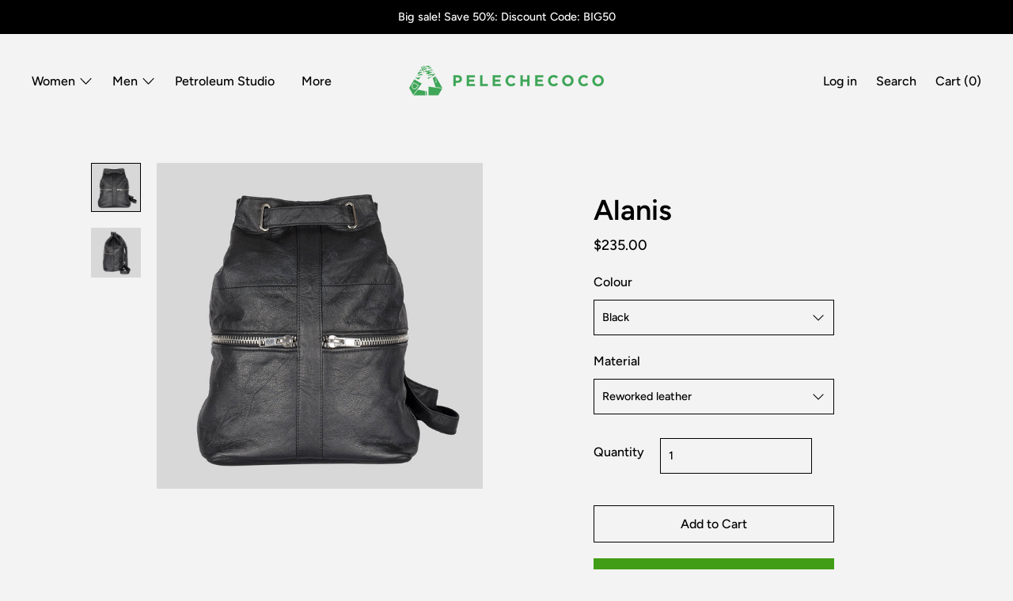

--- FILE ---
content_type: text/html; charset=utf-8
request_url: https://pelechecoco.com/collections/women-bags/products/alanis
body_size: 26144
content:
<!doctype html>
<!--[if IE 9]> <html class="ie9 no-js supports-no-cookies" lang="en"> <![endif]-->
<!--[if (gt IE 9)|!(IE)]><!--> <html class="no-js supports-no-cookies" lang="en"> <!--<![endif]-->
<head>
  <meta charset="utf-8">
  <meta http-equiv="X-UA-Compatible" content="IE=edge">
  <meta name="viewport" content="width=device-width,initial-scale=1">
  <meta name="theme-color" content="#f4fbf2">
  <link rel="canonical" href="https://pelechecoco.com/products/alanis">

  
    <link rel="shortcut icon" href="//pelechecoco.com/cdn/shop/files/PELECHECOCO-FAV_32x32.png?v=1613549309" type="image/png">
  

  
  <title>
    Alanis
    
    
    
      &ndash; Pelechecoco
    
  </title>

  
    <meta name="description" content="This back pack is everything stunning in it‘s minimalistic design and ideal for everyday use. It oozes scandinavian simplicity and style.">
  

  


<meta property="og:site_name" content="Pelechecoco">
<meta property="og:url" content="https://pelechecoco.com/products/alanis">
<meta property="og:title" content="Alanis">
<meta property="og:type" content="product">
<meta property="og:description" content="This back pack is everything stunning in it‘s minimalistic design and ideal for everyday use. It oozes scandinavian simplicity and style."><meta property="product:availability" content="instock">
  <meta property="product:price:amount" content="235.00">
  <meta property="product:price:currency" content="USD"><meta property="og:image" content="http://pelechecoco.com/cdn/shop/products/Alanis.jpg?v=1504257088">
      <meta property="og:image:secure_url" content="https://pelechecoco.com/cdn/shop/products/Alanis.jpg?v=1504257088">
      <meta property="og:image:width" content="1500">
      <meta property="og:image:height" content="1500">
      <meta property="og:image:alt" content="Alanis"><meta property="og:image" content="http://pelechecoco.com/cdn/shop/products/Alanis2.jpg?v=1504257089">
      <meta property="og:image:secure_url" content="https://pelechecoco.com/cdn/shop/products/Alanis2.jpg?v=1504257089">
      <meta property="og:image:width" content="1500">
      <meta property="og:image:height" content="1500">
      <meta property="og:image:alt" content="Alanis">

<meta name="twitter:site" content="@">
<meta name="twitter:card" content="summary_large_image">
<meta name="twitter:title" content="Alanis">
<meta name="twitter:description" content="This back pack is everything stunning in it‘s minimalistic design and ideal for everyday use. It oozes scandinavian simplicity and style.">

  <script>window.performance && window.performance.mark && window.performance.mark('shopify.content_for_header.start');</script><meta id="shopify-digital-wallet" name="shopify-digital-wallet" content="/6376127/digital_wallets/dialog">
<meta name="shopify-checkout-api-token" content="40de290518386c303a5a17f1776204e5">
<meta id="in-context-paypal-metadata" data-shop-id="6376127" data-venmo-supported="false" data-environment="production" data-locale="en_US" data-paypal-v4="true" data-currency="USD">
<link rel="alternate" type="application/json+oembed" href="https://pelechecoco.com/products/alanis.oembed">
<script async="async" src="/checkouts/internal/preloads.js?locale=en-US"></script>
<script id="shopify-features" type="application/json">{"accessToken":"40de290518386c303a5a17f1776204e5","betas":["rich-media-storefront-analytics"],"domain":"pelechecoco.com","predictiveSearch":true,"shopId":6376127,"locale":"en"}</script>
<script>var Shopify = Shopify || {};
Shopify.shop = "pelechecoco-3.myshopify.com";
Shopify.locale = "en";
Shopify.currency = {"active":"USD","rate":"1.0"};
Shopify.country = "US";
Shopify.theme = {"name":"Cascade - Switch Update","id":45951778894,"schema_name":"Cascade","schema_version":"1.0.11","theme_store_id":null,"role":"main"};
Shopify.theme.handle = "null";
Shopify.theme.style = {"id":null,"handle":null};
Shopify.cdnHost = "pelechecoco.com/cdn";
Shopify.routes = Shopify.routes || {};
Shopify.routes.root = "/";</script>
<script type="module">!function(o){(o.Shopify=o.Shopify||{}).modules=!0}(window);</script>
<script>!function(o){function n(){var o=[];function n(){o.push(Array.prototype.slice.apply(arguments))}return n.q=o,n}var t=o.Shopify=o.Shopify||{};t.loadFeatures=n(),t.autoloadFeatures=n()}(window);</script>
<script id="shop-js-analytics" type="application/json">{"pageType":"product"}</script>
<script defer="defer" async type="module" src="//pelechecoco.com/cdn/shopifycloud/shop-js/modules/v2/client.init-shop-cart-sync_WVOgQShq.en.esm.js"></script>
<script defer="defer" async type="module" src="//pelechecoco.com/cdn/shopifycloud/shop-js/modules/v2/chunk.common_C_13GLB1.esm.js"></script>
<script defer="defer" async type="module" src="//pelechecoco.com/cdn/shopifycloud/shop-js/modules/v2/chunk.modal_CLfMGd0m.esm.js"></script>
<script type="module">
  await import("//pelechecoco.com/cdn/shopifycloud/shop-js/modules/v2/client.init-shop-cart-sync_WVOgQShq.en.esm.js");
await import("//pelechecoco.com/cdn/shopifycloud/shop-js/modules/v2/chunk.common_C_13GLB1.esm.js");
await import("//pelechecoco.com/cdn/shopifycloud/shop-js/modules/v2/chunk.modal_CLfMGd0m.esm.js");

  window.Shopify.SignInWithShop?.initShopCartSync?.({"fedCMEnabled":true,"windoidEnabled":true});

</script>
<script>(function() {
  var isLoaded = false;
  function asyncLoad() {
    if (isLoaded) return;
    isLoaded = true;
    var urls = ["https:\/\/loox.io\/widget\/41f-dlt6g\/loox.js?shop=pelechecoco-3.myshopify.com","\/\/d7s5x3kn0itxj.cloudfront.net\/javascripts\/shopify-sizetype.min.js?shop=pelechecoco-3.myshopify.com","https:\/\/chimpstatic.com\/mcjs-connected\/js\/users\/ec072611a1dd652db33f66557\/87e17d85cb7e094ee9283b864.js?shop=pelechecoco-3.myshopify.com","https:\/\/easygdpr.b-cdn.net\/v\/1553540745\/gdpr.min.js?shop=pelechecoco-3.myshopify.com","https:\/\/chimpstatic.com\/mcjs-connected\/js\/users\/ec072611a1dd652db33f66557\/a319d4040f2ea96162f4c768c.js?shop=pelechecoco-3.myshopify.com"];
    for (var i = 0; i < urls.length; i++) {
      var s = document.createElement('script');
      s.type = 'text/javascript';
      s.async = true;
      s.src = urls[i];
      var x = document.getElementsByTagName('script')[0];
      x.parentNode.insertBefore(s, x);
    }
  };
  if(window.attachEvent) {
    window.attachEvent('onload', asyncLoad);
  } else {
    window.addEventListener('load', asyncLoad, false);
  }
})();</script>
<script id="__st">var __st={"a":6376127,"offset":3600,"reqid":"4f3c49e8-edc8-4bbf-85b4-adfb43adc243-1769668467","pageurl":"pelechecoco.com\/collections\/women-bags\/products\/alanis","u":"0354945eedd2","p":"product","rtyp":"product","rid":4614025094};</script>
<script>window.ShopifyPaypalV4VisibilityTracking = true;</script>
<script id="captcha-bootstrap">!function(){'use strict';const t='contact',e='account',n='new_comment',o=[[t,t],['blogs',n],['comments',n],[t,'customer']],c=[[e,'customer_login'],[e,'guest_login'],[e,'recover_customer_password'],[e,'create_customer']],r=t=>t.map((([t,e])=>`form[action*='/${t}']:not([data-nocaptcha='true']) input[name='form_type'][value='${e}']`)).join(','),a=t=>()=>t?[...document.querySelectorAll(t)].map((t=>t.form)):[];function s(){const t=[...o],e=r(t);return a(e)}const i='password',u='form_key',d=['recaptcha-v3-token','g-recaptcha-response','h-captcha-response',i],f=()=>{try{return window.sessionStorage}catch{return}},m='__shopify_v',_=t=>t.elements[u];function p(t,e,n=!1){try{const o=window.sessionStorage,c=JSON.parse(o.getItem(e)),{data:r}=function(t){const{data:e,action:n}=t;return t[m]||n?{data:e,action:n}:{data:t,action:n}}(c);for(const[e,n]of Object.entries(r))t.elements[e]&&(t.elements[e].value=n);n&&o.removeItem(e)}catch(o){console.error('form repopulation failed',{error:o})}}const l='form_type',E='cptcha';function T(t){t.dataset[E]=!0}const w=window,h=w.document,L='Shopify',v='ce_forms',y='captcha';let A=!1;((t,e)=>{const n=(g='f06e6c50-85a8-45c8-87d0-21a2b65856fe',I='https://cdn.shopify.com/shopifycloud/storefront-forms-hcaptcha/ce_storefront_forms_captcha_hcaptcha.v1.5.2.iife.js',D={infoText:'Protected by hCaptcha',privacyText:'Privacy',termsText:'Terms'},(t,e,n)=>{const o=w[L][v],c=o.bindForm;if(c)return c(t,g,e,D).then(n);var r;o.q.push([[t,g,e,D],n]),r=I,A||(h.body.append(Object.assign(h.createElement('script'),{id:'captcha-provider',async:!0,src:r})),A=!0)});var g,I,D;w[L]=w[L]||{},w[L][v]=w[L][v]||{},w[L][v].q=[],w[L][y]=w[L][y]||{},w[L][y].protect=function(t,e){n(t,void 0,e),T(t)},Object.freeze(w[L][y]),function(t,e,n,w,h,L){const[v,y,A,g]=function(t,e,n){const i=e?o:[],u=t?c:[],d=[...i,...u],f=r(d),m=r(i),_=r(d.filter((([t,e])=>n.includes(e))));return[a(f),a(m),a(_),s()]}(w,h,L),I=t=>{const e=t.target;return e instanceof HTMLFormElement?e:e&&e.form},D=t=>v().includes(t);t.addEventListener('submit',(t=>{const e=I(t);if(!e)return;const n=D(e)&&!e.dataset.hcaptchaBound&&!e.dataset.recaptchaBound,o=_(e),c=g().includes(e)&&(!o||!o.value);(n||c)&&t.preventDefault(),c&&!n&&(function(t){try{if(!f())return;!function(t){const e=f();if(!e)return;const n=_(t);if(!n)return;const o=n.value;o&&e.removeItem(o)}(t);const e=Array.from(Array(32),(()=>Math.random().toString(36)[2])).join('');!function(t,e){_(t)||t.append(Object.assign(document.createElement('input'),{type:'hidden',name:u})),t.elements[u].value=e}(t,e),function(t,e){const n=f();if(!n)return;const o=[...t.querySelectorAll(`input[type='${i}']`)].map((({name:t})=>t)),c=[...d,...o],r={};for(const[a,s]of new FormData(t).entries())c.includes(a)||(r[a]=s);n.setItem(e,JSON.stringify({[m]:1,action:t.action,data:r}))}(t,e)}catch(e){console.error('failed to persist form',e)}}(e),e.submit())}));const S=(t,e)=>{t&&!t.dataset[E]&&(n(t,e.some((e=>e===t))),T(t))};for(const o of['focusin','change'])t.addEventListener(o,(t=>{const e=I(t);D(e)&&S(e,y())}));const B=e.get('form_key'),M=e.get(l),P=B&&M;t.addEventListener('DOMContentLoaded',(()=>{const t=y();if(P)for(const e of t)e.elements[l].value===M&&p(e,B);[...new Set([...A(),...v().filter((t=>'true'===t.dataset.shopifyCaptcha))])].forEach((e=>S(e,t)))}))}(h,new URLSearchParams(w.location.search),n,t,e,['guest_login'])})(!0,!0)}();</script>
<script integrity="sha256-4kQ18oKyAcykRKYeNunJcIwy7WH5gtpwJnB7kiuLZ1E=" data-source-attribution="shopify.loadfeatures" defer="defer" src="//pelechecoco.com/cdn/shopifycloud/storefront/assets/storefront/load_feature-a0a9edcb.js" crossorigin="anonymous"></script>
<script data-source-attribution="shopify.dynamic_checkout.dynamic.init">var Shopify=Shopify||{};Shopify.PaymentButton=Shopify.PaymentButton||{isStorefrontPortableWallets:!0,init:function(){window.Shopify.PaymentButton.init=function(){};var t=document.createElement("script");t.src="https://pelechecoco.com/cdn/shopifycloud/portable-wallets/latest/portable-wallets.en.js",t.type="module",document.head.appendChild(t)}};
</script>
<script data-source-attribution="shopify.dynamic_checkout.buyer_consent">
  function portableWalletsHideBuyerConsent(e){var t=document.getElementById("shopify-buyer-consent"),n=document.getElementById("shopify-subscription-policy-button");t&&n&&(t.classList.add("hidden"),t.setAttribute("aria-hidden","true"),n.removeEventListener("click",e))}function portableWalletsShowBuyerConsent(e){var t=document.getElementById("shopify-buyer-consent"),n=document.getElementById("shopify-subscription-policy-button");t&&n&&(t.classList.remove("hidden"),t.removeAttribute("aria-hidden"),n.addEventListener("click",e))}window.Shopify?.PaymentButton&&(window.Shopify.PaymentButton.hideBuyerConsent=portableWalletsHideBuyerConsent,window.Shopify.PaymentButton.showBuyerConsent=portableWalletsShowBuyerConsent);
</script>
<script>
  function portableWalletsCleanup(e){e&&e.src&&console.error("Failed to load portable wallets script "+e.src);var t=document.querySelectorAll("shopify-accelerated-checkout .shopify-payment-button__skeleton, shopify-accelerated-checkout-cart .wallet-cart-button__skeleton"),e=document.getElementById("shopify-buyer-consent");for(let e=0;e<t.length;e++)t[e].remove();e&&e.remove()}function portableWalletsNotLoadedAsModule(e){e instanceof ErrorEvent&&"string"==typeof e.message&&e.message.includes("import.meta")&&"string"==typeof e.filename&&e.filename.includes("portable-wallets")&&(window.removeEventListener("error",portableWalletsNotLoadedAsModule),window.Shopify.PaymentButton.failedToLoad=e,"loading"===document.readyState?document.addEventListener("DOMContentLoaded",window.Shopify.PaymentButton.init):window.Shopify.PaymentButton.init())}window.addEventListener("error",portableWalletsNotLoadedAsModule);
</script>

<script type="module" src="https://pelechecoco.com/cdn/shopifycloud/portable-wallets/latest/portable-wallets.en.js" onError="portableWalletsCleanup(this)" crossorigin="anonymous"></script>
<script nomodule>
  document.addEventListener("DOMContentLoaded", portableWalletsCleanup);
</script>

<link id="shopify-accelerated-checkout-styles" rel="stylesheet" media="screen" href="https://pelechecoco.com/cdn/shopifycloud/portable-wallets/latest/accelerated-checkout-backwards-compat.css" crossorigin="anonymous">
<style id="shopify-accelerated-checkout-cart">
        #shopify-buyer-consent {
  margin-top: 1em;
  display: inline-block;
  width: 100%;
}

#shopify-buyer-consent.hidden {
  display: none;
}

#shopify-subscription-policy-button {
  background: none;
  border: none;
  padding: 0;
  text-decoration: underline;
  font-size: inherit;
  cursor: pointer;
}

#shopify-subscription-policy-button::before {
  box-shadow: none;
}

      </style>

<script>window.performance && window.performance.mark && window.performance.mark('shopify.content_for_header.end');</script>
<script>window.BOLD = window.BOLD || {};
    window.BOLD.common = window.BOLD.common || {};
    window.BOLD.common.Shopify = window.BOLD.common.Shopify || {};

    window.BOLD.common.Shopify.shop = {
        domain: 'pelechecoco.com',
        permanent_domain: 'pelechecoco-3.myshopify.com',
        url: 'https://pelechecoco.com',
        secure_url: 'https://pelechecoco.com',
        money_format: "${{amount}}",
        currency: "USD"
    };

    window.BOLD.common.Shopify.cart = {"note":null,"attributes":{},"original_total_price":0,"total_price":0,"total_discount":0,"total_weight":0.0,"item_count":0,"items":[],"requires_shipping":false,"currency":"USD","items_subtotal_price":0,"cart_level_discount_applications":[],"checkout_charge_amount":0};
    window.BOLD.common.template = 'product';window.BOLD.common.Shopify.formatMoney = function(money, format) {
        function n(t, e) {
            return 'undefined' == typeof t ? e : t
        }
        function r(t, e, r, i) {
            if (e = n(e, 2),
            r = n(r, ','),
            i = n(i, '.'),
            isNaN(t) || null == t)
                return 0;
            t = (t / 100).toFixed(e);
            var o = t.split('.')
              , a = o[0].replace(/(\d)(?=(\d\d\d)+(?!\d))/g, '$1' + r)
              , s = o[1] ? i + o[1] : '';
            return a + s
        }
        'string' == typeof money && (money = money.replace('.', ''));
        var i = ''
          , o = /\{\{\s*(\w+)\s*\}\}/
          , a = format || window.BOLD.common.Shopify.shop.money_format || window.Shopify.money_format || '$ {{ amount }}';
        switch (a.match(o)[1]) {
            case 'amount':
                i = r(money, 2);
                break;
            case 'amount_no_decimals':
                i = r(money, 0);
                break;
            case 'amount_with_comma_separator':
                i = r(money, 2, '.', ',');
                break;
            case 'amount_no_decimals_with_comma_separator':
                i = r(money, 0, '.', ',');
                break;
            case 'amount_with_space_separator':
                i = r(money, 2, '.', ' ');
                break;
            case 'amount_no_decimals_with_space_separator':
                i = r(money, 0, '.', ' ');
                break;
        }
        return a.replace(o, i);
    };

    window.BOLD.common.Shopify.saveProduct = function (handle, product) {
        if (typeof handle === 'string' && typeof window.BOLD.common.Shopify.products[handle] === 'undefined') {
            if (typeof product === 'number') {
                window.BOLD.common.Shopify.handles[product] = handle;
                product = { id: product };
            }
            window.BOLD.common.Shopify.products[handle] = product;
        }
    };

	window.BOLD.common.Shopify.saveVariant = function (variant_id, variant) {
		if (typeof variant_id === 'number' && typeof window.BOLD.common.Shopify.variants[variant_id] === 'undefined') {
			window.BOLD.common.Shopify.variants[variant_id] = variant;
		}
	};window.BOLD.common.Shopify.products = window.BOLD.common.Shopify.products || {};
    window.BOLD.common.Shopify.variants = window.BOLD.common.Shopify.variants || {};
    window.BOLD.common.Shopify.handles = window.BOLD.common.Shopify.handles || {};window.BOLD.common.Shopify.handle = "alanis"
window.BOLD.common.Shopify.saveProduct("alanis", 4614025094);window.BOLD.common.Shopify.saveVariant(15112645510, {product_id: 4614025094, price: 23500, group_id: ''});window.BOLD.common.Shopify.saveProduct("cherokee", 364325211);window.BOLD.common.Shopify.saveVariant(853694451, {product_id: 364325211, price: 16500, group_id: ''});window.BOLD.common.Shopify.saveProduct("rhodes", 364024639);window.BOLD.common.Shopify.saveVariant(852884931, {product_id: 364024639, price: 16500, group_id: ''});window.BOLD.common.Shopify.saveProduct("crosswallet", 364829499);window.BOLD.common.Shopify.saveVariant(854885551, {product_id: 364829499, price: 5000, group_id: ''});window.BOLD.common.Shopify.saveProduct("diego-brown", 100101652486);window.BOLD.common.Shopify.saveVariant(799855083526, {product_id: 100101652486, price: 7500, group_id: ''});window.BOLD.common.Shopify.saveProduct("nina", 364312799);window.BOLD.common.Shopify.saveVariant(853681551, {product_id: 364312799, price: 16500, group_id: ''});window.BOLD.common.Shopify.saveProduct("edie", 4634467782);window.BOLD.common.Shopify.saveVariant(15174132998, {product_id: 4634467782, price: 11000, group_id: ''});window.BOLD.common.Shopify.saveProduct("bow", 1662903939);window.BOLD.common.Shopify.saveVariant(4920065987, {product_id: 1662903939, price: 23500, group_id: ''});window.BOLD.common.Shopify.saveProduct("easy-wallet", 366371283);window.BOLD.common.Shopify.saveVariant(50117706694, {product_id: 366371283, price: 3500, group_id: ''});window.BOLD.common.Shopify.saveProduct("maria", 366369279);window.BOLD.common.Shopify.saveVariant(858963651, {product_id: 366369279, price: 22000, group_id: ''});window.BOLD.common.Shopify.saveProduct("paula", 364317379);window.BOLD.common.Shopify.saveVariant(853686291, {product_id: 364317379, price: 16500, group_id: ''});window.BOLD.common.Shopify.saveProduct("pearl", 97887354886);window.BOLD.common.Shopify.saveVariant(782491746310, {product_id: 97887354886, price: 20000, group_id: ''});window.BOLD.common.Shopify.saveProduct("rhea-wallet", 4633490950);window.BOLD.common.Shopify.saveVariant(15171795718, {product_id: 4633490950, price: 8000, group_id: ''});window.BOLD.common.Shopify.saveProduct("macbook-13-bag-1", 4633357254);window.BOLD.common.Shopify.saveVariant(15171383238, {product_id: 4633357254, price: 13500, group_id: ''});window.BOLD.common.Shopify.saveProduct("nixie", 4613886918);window.BOLD.common.Shopify.saveVariant(15112320262, {product_id: 4613886918, price: 16500, group_id: ''});window.BOLD.common.Shopify.saveProduct("diego", 100100603910);window.BOLD.common.Shopify.saveVariant(799840337926, {product_id: 100100603910, price: 7500, group_id: ''});window.BOLD.common.Shopify.saveProduct("zayne", 3482252148814);window.BOLD.common.Shopify.saveVariant(27867005190222, {product_id: 3482252148814, price: 10000, group_id: ''});window.BOLD.common.Shopify.saveProduct("ash", 3482240712782);window.BOLD.common.Shopify.saveVariant(27866916978766, {product_id: 3482240712782, price: 9500, group_id: ''});window.BOLD.common.Shopify.saveProduct("finn", 100106469382);window.BOLD.common.Shopify.saveVariant(799921766406, {product_id: 100106469382, price: 6500, group_id: ''});window.BOLD.common.Shopify.saveProduct("cherokee-leo", 97888567302);window.BOLD.common.Shopify.saveVariant(782511603718, {product_id: 97888567302, price: 20000, group_id: ''});window.BOLD.common.Shopify.saveProduct("ruby", 100110139398);window.BOLD.common.Shopify.saveVariant(799945326598, {product_id: 100110139398, price: 15800, group_id: ''});window.BOLD.common.Shopify.saveProduct("evelyn", 100102111238);window.BOLD.common.Shopify.saveVariant(799862095878, {product_id: 100102111238, price: 11300, group_id: ''});window.BOLD.common.Shopify.saveProduct("rosie", 97867431942);window.BOLD.common.Shopify.saveVariant(782352121862, {product_id: 97867431942, price: 20000, group_id: ''});window.BOLD.common.Shopify.saveProduct("eddie", 11705207494);window.BOLD.common.Shopify.saveVariant(50396160966, {product_id: 11705207494, price: 11000, group_id: ''});window.BOLD.common.Shopify.saveProduct("alanis", 4614025094);window.BOLD.common.Shopify.saveVariant(15112645510, {product_id: 4614025094, price: 23500, group_id: ''});window.BOLD.common.Shopify.saveProduct("olympia", 4549460998);window.BOLD.common.Shopify.saveVariant(14910425350, {product_id: 4549460998, price: 22500, group_id: ''});window.BOLD.common.Shopify.saveProduct("lola", 4549185862);window.BOLD.common.Shopify.saveVariant(14909826310, {product_id: 4549185862, price: 22500, group_id: ''});window.BOLD.common.Shopify.saveProduct("alma", 68933681158);window.BOLD.common.Shopify.saveVariant(465152737286, {product_id: 68933681158, price: 25000, group_id: ''});window.BOLD.common.Shopify.saveProduct("alanis-leo", 66950135814);window.BOLD.common.Shopify.saveVariant(436752318470, {product_id: 66950135814, price: 23500, group_id: ''});window.BOLD.common.Shopify.saveProduct("siouxsie", 11705959430);window.BOLD.common.Shopify.saveVariant(50400543110, {product_id: 11705959430, price: 11300, group_id: ''});window.BOLD.common.Shopify.saveProduct("paula-mini", 11705912070);window.BOLD.common.Shopify.saveVariant(50399692742, {product_id: 11705912070, price: 16500, group_id: ''});window.BOLD.common.Shopify.saveProduct("nixie-suede", 4613918598);window.BOLD.common.Shopify.saveVariant(15112380422, {product_id: 4613918598, price: 16500, group_id: ''});window.BOLD.common.Shopify.saveProduct("nolan-camo", 367977931);window.BOLD.common.Shopify.saveVariant(862913343, {product_id: 367977931, price: 22000, group_id: ''});window.BOLD.common.Shopify.saveProduct("ziggy", 1414190792782);window.BOLD.common.Shopify.saveVariant(12558718730318, {product_id: 1414190792782, price: 14000, group_id: ''});window.BOLD.common.Shopify.saveProduct("salome", 100113940486);window.BOLD.common.Shopify.saveVariant(799997624326, {product_id: 100113940486, price: 13500, group_id: ''});window.BOLD.common.Shopify.saveProduct("elvina", 100055187462);window.BOLD.common.Shopify.saveVariant(799484903430, {product_id: 100055187462, price: 11300, group_id: ''});window.BOLD.common.Shopify.saveProduct("sonar", 11706088198);window.BOLD.common.Shopify.saveVariant(50402926214, {product_id: 11706088198, price: 11300, group_id: ''});window.BOLD.common.Shopify.saveProduct("phoenix", 11706040390);window.BOLD.common.Shopify.saveVariant(50402100550, {product_id: 11706040390, price: 22500, group_id: ''});window.BOLD.common.Shopify.saveProduct("lima", 4549263750);window.BOLD.common.Shopify.saveVariant(14909987974, {product_id: 4549263750, price: 22500, group_id: ''});window.BOLD.common.Shopify.saveProduct("gift-card", 420672895);window.BOLD.common.Shopify.saveVariant(1036562651, {product_id: 420672895, price: 10000, group_id: ''});window.BOLD.common.Shopify.saveVariant(1036562659, {product_id: 420672895, price: 20000, group_id: ''});window.BOLD.common.Shopify.saveVariant(1036562663, {product_id: 420672895, price: 24000, group_id: ''});window.BOLD.common.Shopify.saveVariant(1036575523, {product_id: 420672895, price: 33500, group_id: ''});window.BOLD.common.Shopify.saveProduct("nova", 3687324155982);window.BOLD.common.Shopify.saveVariant(28622769520718, {product_id: 3687324155982, price: 18000, group_id: ''});window.BOLD.common.Shopify.saveProduct("eagle", 3482250969166);window.BOLD.common.Shopify.saveVariant(27866994966606, {product_id: 3482250969166, price: 12000, group_id: ''});window.BOLD.common.Shopify.saveProduct("dree", 100117544966);window.BOLD.common.Shopify.saveVariant(800020398086, {product_id: 100117544966, price: 22500, group_id: ''});window.BOLD.common.Shopify.saveProduct("cherokee-leo-1", 97892204550);window.BOLD.common.Shopify.saveVariant(782525005830, {product_id: 97892204550, price: 20000, group_id: ''});window.BOLD.common.Shopify.saveProduct("delilah", 11706010438);window.BOLD.common.Shopify.saveVariant(50401636806, {product_id: 11706010438, price: 11300, group_id: ''});window.BOLD.common.Shopify.saveProduct("starman", 3482242154574);window.BOLD.common.Shopify.saveVariant(27866924679246, {product_id: 3482242154574, price: 16500, group_id: ''});window.BOLD.common.Shopify.metafields = window.BOLD.common.Shopify.metafields || {};window.BOLD.common.Shopify.metafields["bold_rp"] = {};</script><link href="//pelechecoco.com/cdn/shop/t/33/assets/bold-brain-widget.css?v=97863357483938646771548775679" rel="stylesheet" type="text/css" media="all" />

  <link href="//pelechecoco.com/cdn/shop/t/33/assets/theme.scss.css?v=32870022005605693451759259328" rel="stylesheet" type="text/css" media="all" />

  <script>
    document.documentElement.className = document.documentElement.className.replace('no-js', 'js');

    window.theme = {
      data: {
        "cartMethod": "page"
      },
      strings: {
        addToCart: "Add to Cart",
        soldOut: "Sold Out",
        unavailable: "Unavailable",
        cartEmpty: "Your cart is currently empty.",
        cartCookie: "Enable cookies to use the shopping cart",
        cartSavings: "Translation missing: en.cart.general.savings_html"
      },
      moneyFormat: "${{amount}}"
    };
  </script>

  

  <!--[if (gt IE 9)|!(IE)]><!--><script src="//pelechecoco.com/cdn/shop/t/33/assets/theme.min.js?v=3374833043164765171548707099" defer="defer"></script><!--<![endif]-->
  <!--[if lt IE 9]><script src="//pelechecoco.com/cdn/shop/t/33/assets/theme.min.js?v=3374833043164765171548707099"></script><![endif]-->


	<script>var loox_global_hash = '1759165208555';</script><style>.loox-reviews-default { max-width: 1200px; margin: 0 auto; }.loox-rating .loox-icon { color:#EBBF20; }
:root { --lxs-rating-icon-color: #EBBF20; }</style>

  <script type="text/javascript" async="" src="https://kickbooster.me/shopify/kbr.js?shop=pelechecoco-3.myshopify.com"></script>
  
  <!-- Hotjar Tracking Code for www.pelechecoco.com -->
<script>
    (function(h,o,t,j,a,r){
        h.hj=h.hj||function(){(h.hj.q=h.hj.q||[]).push(arguments)};
        h._hjSettings={hjid:1679041,hjsv:6};
        a=o.getElementsByTagName('head')[0];
        r=o.createElement('script');r.async=1;
        r.src=t+h._hjSettings.hjid+j+h._hjSettings.hjsv;
        a.appendChild(r);
    })(window,document,'https://static.hotjar.com/c/hotjar-','.js?sv=');
</script>
  

  

  

  

  
    <script type="text/javascript">
      try {
        window.EasyGdprSettings = "{\"cookie_banner\":false,\"cookie_banner_cookiename\":\"\",\"cookie_banner_settings\":{\"banner_color\":{\"hexcode\":\"#efefef\",\"opacity\":1},\"button_text_color\":{\"hexcode\":\"#ffffff\",\"opacity\":1},\"pp_url\":\"https:\/\/pelechecoco.com\/pages\/terms-and-conditions\",\"size\":\"xxsmall\",\"button_color\":{\"opacity\":1,\"hexcode\":\"#8ec760\"},\"banner_text_color\":{\"hexcode\":\"#000000\",\"opacity\":1}},\"current_theme\":\"other\",\"custom_button_position\":\"\",\"eg_display\":[\"login\",\"account\"],\"enabled\":false,\"texts\":{}}";
      } catch (error) {}
    </script>
  



<link href="https://monorail-edge.shopifysvc.com" rel="dns-prefetch">
<script>(function(){if ("sendBeacon" in navigator && "performance" in window) {try {var session_token_from_headers = performance.getEntriesByType('navigation')[0].serverTiming.find(x => x.name == '_s').description;} catch {var session_token_from_headers = undefined;}var session_cookie_matches = document.cookie.match(/_shopify_s=([^;]*)/);var session_token_from_cookie = session_cookie_matches && session_cookie_matches.length === 2 ? session_cookie_matches[1] : "";var session_token = session_token_from_headers || session_token_from_cookie || "";function handle_abandonment_event(e) {var entries = performance.getEntries().filter(function(entry) {return /monorail-edge.shopifysvc.com/.test(entry.name);});if (!window.abandonment_tracked && entries.length === 0) {window.abandonment_tracked = true;var currentMs = Date.now();var navigation_start = performance.timing.navigationStart;var payload = {shop_id: 6376127,url: window.location.href,navigation_start,duration: currentMs - navigation_start,session_token,page_type: "product"};window.navigator.sendBeacon("https://monorail-edge.shopifysvc.com/v1/produce", JSON.stringify({schema_id: "online_store_buyer_site_abandonment/1.1",payload: payload,metadata: {event_created_at_ms: currentMs,event_sent_at_ms: currentMs}}));}}window.addEventListener('pagehide', handle_abandonment_event);}}());</script>
<script id="web-pixels-manager-setup">(function e(e,d,r,n,o){if(void 0===o&&(o={}),!Boolean(null===(a=null===(i=window.Shopify)||void 0===i?void 0:i.analytics)||void 0===a?void 0:a.replayQueue)){var i,a;window.Shopify=window.Shopify||{};var t=window.Shopify;t.analytics=t.analytics||{};var s=t.analytics;s.replayQueue=[],s.publish=function(e,d,r){return s.replayQueue.push([e,d,r]),!0};try{self.performance.mark("wpm:start")}catch(e){}var l=function(){var e={modern:/Edge?\/(1{2}[4-9]|1[2-9]\d|[2-9]\d{2}|\d{4,})\.\d+(\.\d+|)|Firefox\/(1{2}[4-9]|1[2-9]\d|[2-9]\d{2}|\d{4,})\.\d+(\.\d+|)|Chrom(ium|e)\/(9{2}|\d{3,})\.\d+(\.\d+|)|(Maci|X1{2}).+ Version\/(15\.\d+|(1[6-9]|[2-9]\d|\d{3,})\.\d+)([,.]\d+|)( \(\w+\)|)( Mobile\/\w+|) Safari\/|Chrome.+OPR\/(9{2}|\d{3,})\.\d+\.\d+|(CPU[ +]OS|iPhone[ +]OS|CPU[ +]iPhone|CPU IPhone OS|CPU iPad OS)[ +]+(15[._]\d+|(1[6-9]|[2-9]\d|\d{3,})[._]\d+)([._]\d+|)|Android:?[ /-](13[3-9]|1[4-9]\d|[2-9]\d{2}|\d{4,})(\.\d+|)(\.\d+|)|Android.+Firefox\/(13[5-9]|1[4-9]\d|[2-9]\d{2}|\d{4,})\.\d+(\.\d+|)|Android.+Chrom(ium|e)\/(13[3-9]|1[4-9]\d|[2-9]\d{2}|\d{4,})\.\d+(\.\d+|)|SamsungBrowser\/([2-9]\d|\d{3,})\.\d+/,legacy:/Edge?\/(1[6-9]|[2-9]\d|\d{3,})\.\d+(\.\d+|)|Firefox\/(5[4-9]|[6-9]\d|\d{3,})\.\d+(\.\d+|)|Chrom(ium|e)\/(5[1-9]|[6-9]\d|\d{3,})\.\d+(\.\d+|)([\d.]+$|.*Safari\/(?![\d.]+ Edge\/[\d.]+$))|(Maci|X1{2}).+ Version\/(10\.\d+|(1[1-9]|[2-9]\d|\d{3,})\.\d+)([,.]\d+|)( \(\w+\)|)( Mobile\/\w+|) Safari\/|Chrome.+OPR\/(3[89]|[4-9]\d|\d{3,})\.\d+\.\d+|(CPU[ +]OS|iPhone[ +]OS|CPU[ +]iPhone|CPU IPhone OS|CPU iPad OS)[ +]+(10[._]\d+|(1[1-9]|[2-9]\d|\d{3,})[._]\d+)([._]\d+|)|Android:?[ /-](13[3-9]|1[4-9]\d|[2-9]\d{2}|\d{4,})(\.\d+|)(\.\d+|)|Mobile Safari.+OPR\/([89]\d|\d{3,})\.\d+\.\d+|Android.+Firefox\/(13[5-9]|1[4-9]\d|[2-9]\d{2}|\d{4,})\.\d+(\.\d+|)|Android.+Chrom(ium|e)\/(13[3-9]|1[4-9]\d|[2-9]\d{2}|\d{4,})\.\d+(\.\d+|)|Android.+(UC? ?Browser|UCWEB|U3)[ /]?(15\.([5-9]|\d{2,})|(1[6-9]|[2-9]\d|\d{3,})\.\d+)\.\d+|SamsungBrowser\/(5\.\d+|([6-9]|\d{2,})\.\d+)|Android.+MQ{2}Browser\/(14(\.(9|\d{2,})|)|(1[5-9]|[2-9]\d|\d{3,})(\.\d+|))(\.\d+|)|K[Aa][Ii]OS\/(3\.\d+|([4-9]|\d{2,})\.\d+)(\.\d+|)/},d=e.modern,r=e.legacy,n=navigator.userAgent;return n.match(d)?"modern":n.match(r)?"legacy":"unknown"}(),u="modern"===l?"modern":"legacy",c=(null!=n?n:{modern:"",legacy:""})[u],f=function(e){return[e.baseUrl,"/wpm","/b",e.hashVersion,"modern"===e.buildTarget?"m":"l",".js"].join("")}({baseUrl:d,hashVersion:r,buildTarget:u}),m=function(e){var d=e.version,r=e.bundleTarget,n=e.surface,o=e.pageUrl,i=e.monorailEndpoint;return{emit:function(e){var a=e.status,t=e.errorMsg,s=(new Date).getTime(),l=JSON.stringify({metadata:{event_sent_at_ms:s},events:[{schema_id:"web_pixels_manager_load/3.1",payload:{version:d,bundle_target:r,page_url:o,status:a,surface:n,error_msg:t},metadata:{event_created_at_ms:s}}]});if(!i)return console&&console.warn&&console.warn("[Web Pixels Manager] No Monorail endpoint provided, skipping logging."),!1;try{return self.navigator.sendBeacon.bind(self.navigator)(i,l)}catch(e){}var u=new XMLHttpRequest;try{return u.open("POST",i,!0),u.setRequestHeader("Content-Type","text/plain"),u.send(l),!0}catch(e){return console&&console.warn&&console.warn("[Web Pixels Manager] Got an unhandled error while logging to Monorail."),!1}}}}({version:r,bundleTarget:l,surface:e.surface,pageUrl:self.location.href,monorailEndpoint:e.monorailEndpoint});try{o.browserTarget=l,function(e){var d=e.src,r=e.async,n=void 0===r||r,o=e.onload,i=e.onerror,a=e.sri,t=e.scriptDataAttributes,s=void 0===t?{}:t,l=document.createElement("script"),u=document.querySelector("head"),c=document.querySelector("body");if(l.async=n,l.src=d,a&&(l.integrity=a,l.crossOrigin="anonymous"),s)for(var f in s)if(Object.prototype.hasOwnProperty.call(s,f))try{l.dataset[f]=s[f]}catch(e){}if(o&&l.addEventListener("load",o),i&&l.addEventListener("error",i),u)u.appendChild(l);else{if(!c)throw new Error("Did not find a head or body element to append the script");c.appendChild(l)}}({src:f,async:!0,onload:function(){if(!function(){var e,d;return Boolean(null===(d=null===(e=window.Shopify)||void 0===e?void 0:e.analytics)||void 0===d?void 0:d.initialized)}()){var d=window.webPixelsManager.init(e)||void 0;if(d){var r=window.Shopify.analytics;r.replayQueue.forEach((function(e){var r=e[0],n=e[1],o=e[2];d.publishCustomEvent(r,n,o)})),r.replayQueue=[],r.publish=d.publishCustomEvent,r.visitor=d.visitor,r.initialized=!0}}},onerror:function(){return m.emit({status:"failed",errorMsg:"".concat(f," has failed to load")})},sri:function(e){var d=/^sha384-[A-Za-z0-9+/=]+$/;return"string"==typeof e&&d.test(e)}(c)?c:"",scriptDataAttributes:o}),m.emit({status:"loading"})}catch(e){m.emit({status:"failed",errorMsg:(null==e?void 0:e.message)||"Unknown error"})}}})({shopId: 6376127,storefrontBaseUrl: "https://pelechecoco.com",extensionsBaseUrl: "https://extensions.shopifycdn.com/cdn/shopifycloud/web-pixels-manager",monorailEndpoint: "https://monorail-edge.shopifysvc.com/unstable/produce_batch",surface: "storefront-renderer",enabledBetaFlags: ["2dca8a86"],webPixelsConfigList: [{"id":"177504589","eventPayloadVersion":"v1","runtimeContext":"LAX","scriptVersion":"1","type":"CUSTOM","privacyPurposes":["ANALYTICS"],"name":"Google Analytics tag (migrated)"},{"id":"shopify-app-pixel","configuration":"{}","eventPayloadVersion":"v1","runtimeContext":"STRICT","scriptVersion":"0450","apiClientId":"shopify-pixel","type":"APP","privacyPurposes":["ANALYTICS","MARKETING"]},{"id":"shopify-custom-pixel","eventPayloadVersion":"v1","runtimeContext":"LAX","scriptVersion":"0450","apiClientId":"shopify-pixel","type":"CUSTOM","privacyPurposes":["ANALYTICS","MARKETING"]}],isMerchantRequest: false,initData: {"shop":{"name":"Pelechecoco","paymentSettings":{"currencyCode":"USD"},"myshopifyDomain":"pelechecoco-3.myshopify.com","countryCode":"DK","storefrontUrl":"https:\/\/pelechecoco.com"},"customer":null,"cart":null,"checkout":null,"productVariants":[{"price":{"amount":235.0,"currencyCode":"USD"},"product":{"title":"Alanis","vendor":"Pelechecoco","id":"4614025094","untranslatedTitle":"Alanis","url":"\/products\/alanis","type":"Bag"},"id":"15112645510","image":{"src":"\/\/pelechecoco.com\/cdn\/shop\/products\/Alanis.jpg?v=1504257088"},"sku":"","title":"Black \/ Reworked leather","untranslatedTitle":"Black \/ Reworked leather"}],"purchasingCompany":null},},"https://pelechecoco.com/cdn","1d2a099fw23dfb22ep557258f5m7a2edbae",{"modern":"","legacy":""},{"shopId":"6376127","storefrontBaseUrl":"https:\/\/pelechecoco.com","extensionBaseUrl":"https:\/\/extensions.shopifycdn.com\/cdn\/shopifycloud\/web-pixels-manager","surface":"storefront-renderer","enabledBetaFlags":"[\"2dca8a86\"]","isMerchantRequest":"false","hashVersion":"1d2a099fw23dfb22ep557258f5m7a2edbae","publish":"custom","events":"[[\"page_viewed\",{}],[\"product_viewed\",{\"productVariant\":{\"price\":{\"amount\":235.0,\"currencyCode\":\"USD\"},\"product\":{\"title\":\"Alanis\",\"vendor\":\"Pelechecoco\",\"id\":\"4614025094\",\"untranslatedTitle\":\"Alanis\",\"url\":\"\/products\/alanis\",\"type\":\"Bag\"},\"id\":\"15112645510\",\"image\":{\"src\":\"\/\/pelechecoco.com\/cdn\/shop\/products\/Alanis.jpg?v=1504257088\"},\"sku\":\"\",\"title\":\"Black \/ Reworked leather\",\"untranslatedTitle\":\"Black \/ Reworked leather\"}}]]"});</script><script>
  window.ShopifyAnalytics = window.ShopifyAnalytics || {};
  window.ShopifyAnalytics.meta = window.ShopifyAnalytics.meta || {};
  window.ShopifyAnalytics.meta.currency = 'USD';
  var meta = {"product":{"id":4614025094,"gid":"gid:\/\/shopify\/Product\/4614025094","vendor":"Pelechecoco","type":"Bag","handle":"alanis","variants":[{"id":15112645510,"price":23500,"name":"Alanis - Black \/ Reworked leather","public_title":"Black \/ Reworked leather","sku":""}],"remote":false},"page":{"pageType":"product","resourceType":"product","resourceId":4614025094,"requestId":"4f3c49e8-edc8-4bbf-85b4-adfb43adc243-1769668467"}};
  for (var attr in meta) {
    window.ShopifyAnalytics.meta[attr] = meta[attr];
  }
</script>
<script class="analytics">
  (function () {
    var customDocumentWrite = function(content) {
      var jquery = null;

      if (window.jQuery) {
        jquery = window.jQuery;
      } else if (window.Checkout && window.Checkout.$) {
        jquery = window.Checkout.$;
      }

      if (jquery) {
        jquery('body').append(content);
      }
    };

    var hasLoggedConversion = function(token) {
      if (token) {
        return document.cookie.indexOf('loggedConversion=' + token) !== -1;
      }
      return false;
    }

    var setCookieIfConversion = function(token) {
      if (token) {
        var twoMonthsFromNow = new Date(Date.now());
        twoMonthsFromNow.setMonth(twoMonthsFromNow.getMonth() + 2);

        document.cookie = 'loggedConversion=' + token + '; expires=' + twoMonthsFromNow;
      }
    }

    var trekkie = window.ShopifyAnalytics.lib = window.trekkie = window.trekkie || [];
    if (trekkie.integrations) {
      return;
    }
    trekkie.methods = [
      'identify',
      'page',
      'ready',
      'track',
      'trackForm',
      'trackLink'
    ];
    trekkie.factory = function(method) {
      return function() {
        var args = Array.prototype.slice.call(arguments);
        args.unshift(method);
        trekkie.push(args);
        return trekkie;
      };
    };
    for (var i = 0; i < trekkie.methods.length; i++) {
      var key = trekkie.methods[i];
      trekkie[key] = trekkie.factory(key);
    }
    trekkie.load = function(config) {
      trekkie.config = config || {};
      trekkie.config.initialDocumentCookie = document.cookie;
      var first = document.getElementsByTagName('script')[0];
      var script = document.createElement('script');
      script.type = 'text/javascript';
      script.onerror = function(e) {
        var scriptFallback = document.createElement('script');
        scriptFallback.type = 'text/javascript';
        scriptFallback.onerror = function(error) {
                var Monorail = {
      produce: function produce(monorailDomain, schemaId, payload) {
        var currentMs = new Date().getTime();
        var event = {
          schema_id: schemaId,
          payload: payload,
          metadata: {
            event_created_at_ms: currentMs,
            event_sent_at_ms: currentMs
          }
        };
        return Monorail.sendRequest("https://" + monorailDomain + "/v1/produce", JSON.stringify(event));
      },
      sendRequest: function sendRequest(endpointUrl, payload) {
        // Try the sendBeacon API
        if (window && window.navigator && typeof window.navigator.sendBeacon === 'function' && typeof window.Blob === 'function' && !Monorail.isIos12()) {
          var blobData = new window.Blob([payload], {
            type: 'text/plain'
          });

          if (window.navigator.sendBeacon(endpointUrl, blobData)) {
            return true;
          } // sendBeacon was not successful

        } // XHR beacon

        var xhr = new XMLHttpRequest();

        try {
          xhr.open('POST', endpointUrl);
          xhr.setRequestHeader('Content-Type', 'text/plain');
          xhr.send(payload);
        } catch (e) {
          console.log(e);
        }

        return false;
      },
      isIos12: function isIos12() {
        return window.navigator.userAgent.lastIndexOf('iPhone; CPU iPhone OS 12_') !== -1 || window.navigator.userAgent.lastIndexOf('iPad; CPU OS 12_') !== -1;
      }
    };
    Monorail.produce('monorail-edge.shopifysvc.com',
      'trekkie_storefront_load_errors/1.1',
      {shop_id: 6376127,
      theme_id: 45951778894,
      app_name: "storefront",
      context_url: window.location.href,
      source_url: "//pelechecoco.com/cdn/s/trekkie.storefront.a804e9514e4efded663580eddd6991fcc12b5451.min.js"});

        };
        scriptFallback.async = true;
        scriptFallback.src = '//pelechecoco.com/cdn/s/trekkie.storefront.a804e9514e4efded663580eddd6991fcc12b5451.min.js';
        first.parentNode.insertBefore(scriptFallback, first);
      };
      script.async = true;
      script.src = '//pelechecoco.com/cdn/s/trekkie.storefront.a804e9514e4efded663580eddd6991fcc12b5451.min.js';
      first.parentNode.insertBefore(script, first);
    };
    trekkie.load(
      {"Trekkie":{"appName":"storefront","development":false,"defaultAttributes":{"shopId":6376127,"isMerchantRequest":null,"themeId":45951778894,"themeCityHash":"459872088700507863","contentLanguage":"en","currency":"USD","eventMetadataId":"3aec7f01-37f1-4f3b-be49-2678b0aa231a"},"isServerSideCookieWritingEnabled":true,"monorailRegion":"shop_domain","enabledBetaFlags":["65f19447","b5387b81"]},"Session Attribution":{},"S2S":{"facebookCapiEnabled":false,"source":"trekkie-storefront-renderer","apiClientId":580111}}
    );

    var loaded = false;
    trekkie.ready(function() {
      if (loaded) return;
      loaded = true;

      window.ShopifyAnalytics.lib = window.trekkie;

      var originalDocumentWrite = document.write;
      document.write = customDocumentWrite;
      try { window.ShopifyAnalytics.merchantGoogleAnalytics.call(this); } catch(error) {};
      document.write = originalDocumentWrite;

      window.ShopifyAnalytics.lib.page(null,{"pageType":"product","resourceType":"product","resourceId":4614025094,"requestId":"4f3c49e8-edc8-4bbf-85b4-adfb43adc243-1769668467","shopifyEmitted":true});

      var match = window.location.pathname.match(/checkouts\/(.+)\/(thank_you|post_purchase)/)
      var token = match? match[1]: undefined;
      if (!hasLoggedConversion(token)) {
        setCookieIfConversion(token);
        window.ShopifyAnalytics.lib.track("Viewed Product",{"currency":"USD","variantId":15112645510,"productId":4614025094,"productGid":"gid:\/\/shopify\/Product\/4614025094","name":"Alanis - Black \/ Reworked leather","price":"235.00","sku":"","brand":"Pelechecoco","variant":"Black \/ Reworked leather","category":"Bag","nonInteraction":true,"remote":false},undefined,undefined,{"shopifyEmitted":true});
      window.ShopifyAnalytics.lib.track("monorail:\/\/trekkie_storefront_viewed_product\/1.1",{"currency":"USD","variantId":15112645510,"productId":4614025094,"productGid":"gid:\/\/shopify\/Product\/4614025094","name":"Alanis - Black \/ Reworked leather","price":"235.00","sku":"","brand":"Pelechecoco","variant":"Black \/ Reworked leather","category":"Bag","nonInteraction":true,"remote":false,"referer":"https:\/\/pelechecoco.com\/collections\/women-bags\/products\/alanis"});
      }
    });


        var eventsListenerScript = document.createElement('script');
        eventsListenerScript.async = true;
        eventsListenerScript.src = "//pelechecoco.com/cdn/shopifycloud/storefront/assets/shop_events_listener-3da45d37.js";
        document.getElementsByTagName('head')[0].appendChild(eventsListenerScript);

})();</script>
  <script>
  if (!window.ga || (window.ga && typeof window.ga !== 'function')) {
    window.ga = function ga() {
      (window.ga.q = window.ga.q || []).push(arguments);
      if (window.Shopify && window.Shopify.analytics && typeof window.Shopify.analytics.publish === 'function') {
        window.Shopify.analytics.publish("ga_stub_called", {}, {sendTo: "google_osp_migration"});
      }
      console.error("Shopify's Google Analytics stub called with:", Array.from(arguments), "\nSee https://help.shopify.com/manual/promoting-marketing/pixels/pixel-migration#google for more information.");
    };
    if (window.Shopify && window.Shopify.analytics && typeof window.Shopify.analytics.publish === 'function') {
      window.Shopify.analytics.publish("ga_stub_initialized", {}, {sendTo: "google_osp_migration"});
    }
  }
</script>
<script
  defer
  src="https://pelechecoco.com/cdn/shopifycloud/perf-kit/shopify-perf-kit-3.1.0.min.js"
  data-application="storefront-renderer"
  data-shop-id="6376127"
  data-render-region="gcp-us-east1"
  data-page-type="product"
  data-theme-instance-id="45951778894"
  data-theme-name="Cascade"
  data-theme-version="1.0.11"
  data-monorail-region="shop_domain"
  data-resource-timing-sampling-rate="10"
  data-shs="true"
  data-shs-beacon="true"
  data-shs-export-with-fetch="true"
  data-shs-logs-sample-rate="1"
  data-shs-beacon-endpoint="https://pelechecoco.com/api/collect"
></script>
</head>

<body id="alanis" class="template-product">

  <a class="in-page-link visually-hidden skip-link" href="#MainContent">Skip to content</a>

  <div id="shopify-section-header" class="shopify-section">


<style>.site-header__logo-image {
      max-width: 250px;
    }</style>

<div data-section-id="header" data-section-type="header"  data-template="product">

  
  <div class="header-placeholder full--w hide" data-header-placeholder></div>
  

  <header class="site-header  full--w has-announcement" data-site-header>

    <div class="header__shifter full--w"></div>

    <div class="header__main">

      <div class="max-site-width px2 lg--up--px3">
        <div class="relative">
          <a class="header__close fixed lg-up--full--w text-align--right top--0 right--0 p2 font-size--m pointer color--active-text hv--active-accent" data-close-header tabindex="0">
            
<span class="icon-wrapper"><svg aria-hidden="true" focusable="false" role="presentation" class="icon icon-close" viewBox="0 0 64 64"><path d="M32 29.714L53.714 8 56 10.286 34.286 32 56 53.714 53.714 56 32 34.286 10.286 56 8 53.714 29.714 32 8 10.286 10.286 8 32 29.714z" fill="#162317" fill-rule="evenodd"/></svg></span>
          </a>
        </div>
      </div>

      
        
        
          
            <a href="/collections/capsule-collection" class="announcement-bar announcement-bar--link  block full--w bg--secondary-background color--secondary-text px2 py1  font-size--sm text-align--center  hv--secondary-accent">
          
            <p class="m0 announcement-bar__message">Big sale! Save 50%: Discount Code: BIG50</p>
          
            </a>
          
        
      

        <div class="header-table flex items--center justify--between full--w px2 py3 max-site-width lg--up--px3  lg--up--relative">
          <div class="header-table__bookend align--middle text-align--left lg--up--hide md--dn--flex--1-basis-0">
            <div class="js">
              
                <button type="button" class="t--header-navigation site-header__menu-btn btn border--none font-size--m bg--transparent" aria-controls="MobileNav" aria-expanded="false" data-active-header-trigger data-active-target="navigation">
                  <div class="left">
<span class="icon-wrapper"><svg aria-hidden="true" focusable="false" role="presentation" class="icon icon-menu" viewBox="0 0 64 64"><g fill-rule="evenodd"><path d="M10 46h44v2H10zM10 32h44v2H10zM10 18h44v2H10z"/></g></svg></span></div>
                </button>
              
            </div>
            <noscript>

  <input type="checkbox" id="nav" class="hide"/>
  <label for="nav" class="nav-open">
    <span class="block nav-open__default">
      
        <a class="t--header-navigation header__link color--primary-text color--header-active font-size--m bg--transparent inline-block pointer">
          <span class="header__link-wrapper">Menu</span>
        </a>
      
    </span>
    <span class="nav-open__close">
      <span class="inline-block btn font-size--m bg--transparent">
        <span class="left">
<span class="icon-wrapper"><svg aria-hidden="true" focusable="false" role="presentation" class="icon icon-close" viewBox="0 0 64 64"><path d="M32 29.714L53.714 8 56 10.286 34.286 32 56 53.714 53.714 56 32 34.286 10.286 56 8 53.714 29.714 32 8 10.286 10.286 8 32 29.714z" fill="#162317" fill-rule="evenodd"/></svg></span></span>
      </span>
    </span>
  </label>

  <div class="no-js__navigation bg--active-background color--active-text fixed top--0 left--0 z4 full p3">
    <ul class="mobile-navigation f--heading list--reset m0 font-size--xxl">
      
        
<li class="mobile-nav__item" aria-haspopup="true">
            <a class="mobile-nav__link mobile-nav__link--sublist block p1 pointer color--header-active" data-first-level-link="mobile" data-key="women--1" tabindex="0"  >
              <span class="align--middle">Women</span>
            </a>

              
              
                
                  
                  
              <div class="px1">
                <ul class="mobile-navigation__second-level t--header-navigation list--reset m0 font-size--m mxn1 ">
                  
                    
                      <li class="mobile-nav__item">
                        <a href="/collections/women" class="mobile-nav__link block p1 line-height--6 color--header-active" data-mobile-active-first-item >Everything</a>
                      </li>
                    
                  
                    
                      <li class="mobile-nav__item">
                        <a href="/collections/women-jackets" class="mobile-nav__link block p1 line-height--6 color--header-active"  >Jackets</a>
                      </li>
                    
                  
                    
                      <li class="mobile-nav__item mobile-nav__item--active">
                        <a href="/collections/women-bags" class="mobile-nav__link block p1 line-height--6 color--header-active"  >Bags</a>
                      </li>
                    
                  
                    
                      <li class="mobile-nav__item">
                        <a href="/collections/women-bottoms" class="mobile-nav__link block p1 line-height--6 color--header-active"  >Bottoms</a>
                      </li>
                    
                  
                    
                      <li class="mobile-nav__item">
                        <a href="/collections/reinterpreted-denim" class="mobile-nav__link block p1 line-height--6 color--header-active"  >Denim (Unisex)</a>
                      </li>
                    
                  
                    
                      <li class="mobile-nav__item">
                        <a href="/collections/reclaimed-military" class="mobile-nav__link block p1 line-height--6 color--header-active"  data-mobile-active-last-item>Military (Unisex)</a>
                      </li>
                    
                  
                </ul>
                <hr class="bg--active-text" />
              </div>
            
          </li>
        
      
        
<li class="mobile-nav__item" aria-haspopup="true">
            <a class="mobile-nav__link mobile-nav__link--sublist block p1 pointer color--header-active" data-first-level-link="mobile" data-key="men--2" tabindex="0"  >
              <span class="align--middle">Men</span>
            </a>

              
              
                
                  
                  
              <div class="px1">
                <ul class="mobile-navigation__second-level t--header-navigation list--reset m0 font-size--m mxn1 ">
                  
                    
                      <li class="mobile-nav__item">
                        <a href="/collections/men" class="mobile-nav__link block p1 line-height--6 color--header-active" data-mobile-active-first-item >Everything</a>
                      </li>
                    
                  
                    
                      <li class="mobile-nav__item">
                        <a href="/collections/men-jackets" class="mobile-nav__link block p1 line-height--6 color--header-active"  >Jackets</a>
                      </li>
                    
                  
                    
                      <li class="mobile-nav__item">
                        <a href="/collections/men-bags" class="mobile-nav__link block p1 line-height--6 color--header-active"  >Bags</a>
                      </li>
                    
                  
                    
                      <li class="mobile-nav__item">
                        <a href="/collections/reinterpreted-denim" class="mobile-nav__link block p1 line-height--6 color--header-active"  >Denim (Unisex)</a>
                      </li>
                    
                  
                    
                      <li class="mobile-nav__item">
                        <a href="/collections/reclaimed-military" class="mobile-nav__link block p1 line-height--6 color--header-active"  data-mobile-active-last-item>Military (Unisex)</a>
                      </li>
                    
                  
                </ul>
                <hr class="bg--active-text" />
              </div>
            
          </li>
        
      
        
          <li class="mobile-nav__item">
            <a href="https://petroleumstudio.com/" class="mobile-nav__link block p1 color--header-active" >Petroleum Studio</a>
          </li>
        
      
        
          <li class="mobile-nav__item">
            <a href="/collections/sale" class="mobile-nav__link block p1 color--header-active" >Sale</a>
          </li>
        
      
        
          <li class="mobile-nav__item">
            <a href="/pages/about-pelechecoco" class="mobile-nav__link block p1 color--header-active" >About</a>
          </li>
        
      
    </ul>
  </div>

</noscript>
          </div>
          <div class="nav__container align--middle text-align--left md--dn--hide lg--up--flex--1 overflow--hidden">
            <div data-desktop-navigation-container>
              <nav role="navigation">
                <ul class="t--header-navigation site-nav list--reset m0 p0 font-size--m mxn1 no-wrap inline-block"  data-desktop-navigation-list>
                  

                      <li class="nav__item site-nav--has-submenu  inline-block">
                        <a class="site-nav__link color--primary-text hv--div--border-bottom--primary-text color--header-active  px1 inline-block header__link no-wrap pointer "  data-active-header-trigger data-active-target="navigation" data-first-level-link="desktop" data-key="women--1" data-top-level-item tabindex="0"  aria-haspopup="true">
                          <div class="header__link-wrapper">
                            Women
                            <span class="site-nav__chevron-down font-size--xxs align--middle inline-block site-nav__svg">
<span class="icon-wrapper"><svg aria-hidden="true" focusable="false" role="presentation" class="icon icon-chevron-down" viewBox="0 0 64 64"><path d="M32 39.334L53.334 18 56 20.666 32.007 44.659 32 44.65l-.007.008L8 20.666 10.666 18 32 39.334z" fill="#162317" fill-rule="evenodd"/></svg></span></span>
                            <span class="site-nav__chevron-up font-size--xxs  align--middle inline-block site-nav__svg hide">
<span class="icon-wrapper"><svg aria-hidden="true" focusable="false" role="presentation" class="icon icon-chevron-up" viewBox="0 0 64 64"><path d="M32 23.325L10.666 44.659 8 41.993 31.993 18l.007.007.007-.007L56 41.993l-2.666 2.666L32 23.325z" fill="#162317" fill-rule="evenodd"/></svg></span></span>
                          </div>
                        </a><noscript>
  
    
    
      
        
        
    <div class="no-js--submenu bg--primary-background px1 py3 absolute full--w left--0 right--0">
      <div class="max-site-width px2 lg--up--px3">
        
        <div class="inline-block">
          <h4 class=" t--header-navigation mt1 mb2">
            <span class="inline-block">Women</span>
          </h4>
          <ul class="navigation__second-level f--heading list--reset m0 font-size--xxl mxn1">
            
              
                <li class="nav__item">
                  <a href="/collections/women" class="nav__link block p1 line-height--6 color--header-active" data-desktop-active-first-item >Everything</a>
                </li>
              
            
              
                <li class="nav__item">
                  <a href="/collections/women-jackets" class="nav__link block p1 line-height--6 color--header-active"  >Jackets</a>
                </li>
              
            
              
                <li class="nav__item nav__item--active">
                  <a href="/collections/women-bags" class="nav__link block p1 line-height--6 color--header-active"  >Bags</a>
                </li>
              
            
              
                <li class="nav__item">
                  <a href="/collections/women-bottoms" class="nav__link block p1 line-height--6 color--header-active"  >Bottoms</a>
                </li>
              
            
              
                <li class="nav__item">
                  <a href="/collections/reinterpreted-denim" class="nav__link block p1 line-height--6 color--header-active"  >Denim (Unisex)</a>
                </li>
              
            
              
                <li class="nav__item">
                  <a href="/collections/reclaimed-military" class="nav__link block p1 line-height--6 color--header-active"  data-desktop-active-last-item>Military (Unisex)</a>
                </li>
              
            
          </ul>
        </div>
        
      </div>
    </div>
  
</noscript>
                      </li>
                    
                  

                      <li class="nav__item site-nav--has-submenu  inline-block">
                        <a class="site-nav__link color--primary-text hv--div--border-bottom--primary-text color--header-active  px1 inline-block header__link no-wrap pointer "  data-active-header-trigger data-active-target="navigation" data-first-level-link="desktop" data-key="men--2" data-top-level-item tabindex="0"  aria-haspopup="true">
                          <div class="header__link-wrapper">
                            Men
                            <span class="site-nav__chevron-down font-size--xxs align--middle inline-block site-nav__svg">
<span class="icon-wrapper"><svg aria-hidden="true" focusable="false" role="presentation" class="icon icon-chevron-down" viewBox="0 0 64 64"><path d="M32 39.334L53.334 18 56 20.666 32.007 44.659 32 44.65l-.007.008L8 20.666 10.666 18 32 39.334z" fill="#162317" fill-rule="evenodd"/></svg></span></span>
                            <span class="site-nav__chevron-up font-size--xxs  align--middle inline-block site-nav__svg hide">
<span class="icon-wrapper"><svg aria-hidden="true" focusable="false" role="presentation" class="icon icon-chevron-up" viewBox="0 0 64 64"><path d="M32 23.325L10.666 44.659 8 41.993 31.993 18l.007.007.007-.007L56 41.993l-2.666 2.666L32 23.325z" fill="#162317" fill-rule="evenodd"/></svg></span></span>
                          </div>
                        </a><noscript>
  
    
    
      
        
        
    <div class="no-js--submenu bg--primary-background px1 py3 absolute full--w left--0 right--0">
      <div class="max-site-width px2 lg--up--px3">
        
        <div class="inline-block">
          <h4 class=" t--header-navigation mt1 mb2">
            <span class="inline-block">Men</span>
          </h4>
          <ul class="navigation__second-level f--heading list--reset m0 font-size--xxl mxn1">
            
              
                <li class="nav__item">
                  <a href="/collections/men" class="nav__link block p1 line-height--6 color--header-active" data-desktop-active-first-item >Everything</a>
                </li>
              
            
              
                <li class="nav__item">
                  <a href="/collections/men-jackets" class="nav__link block p1 line-height--6 color--header-active"  >Jackets</a>
                </li>
              
            
              
                <li class="nav__item">
                  <a href="/collections/men-bags" class="nav__link block p1 line-height--6 color--header-active"  >Bags</a>
                </li>
              
            
              
                <li class="nav__item">
                  <a href="/collections/reinterpreted-denim" class="nav__link block p1 line-height--6 color--header-active"  >Denim (Unisex)</a>
                </li>
              
            
              
                <li class="nav__item">
                  <a href="/collections/reclaimed-military" class="nav__link block p1 line-height--6 color--header-active"  data-desktop-active-last-item>Military (Unisex)</a>
                </li>
              
            
          </ul>
        </div>
        
      </div>
    </div>
  
</noscript>
                      </li>
                    
                  

                      <li class="nav__item inline-block " >
                        <a href="https://petroleumstudio.com/" class="site-nav__link color--primary-text hv--div--border-bottom--primary-text color--header-active px1 align--top header__link inline-block no-wrap" data-top-level-item>
                          <div class="header__link-wrapper">Petroleum Studio</div>
                        </a>
                      </li>
                    
                  

                      <li class="nav__item inline-block " >
                        <a href="/collections/sale" class="site-nav__link color--primary-text hv--div--border-bottom--primary-text color--header-active px1 align--top header__link inline-block no-wrap" data-top-level-item>
                          <div class="header__link-wrapper">Sale</div>
                        </a>
                      </li>
                    
                  

                      <li class="nav__item inline-block " >
                        <a href="/pages/about-pelechecoco" class="site-nav__link color--primary-text hv--div--border-bottom--primary-text color--header-active px1 align--top header__link inline-block no-wrap" data-top-level-item>
                          <div class="header__link-wrapper">About</div>
                        </a>
                      </li>
                    
                  
                  <li class="site-nav--has-submenu inline-block hide" data-desktop-navigation-more-link>
                    <a class="site-nav__link color--primary-text hv--div--border-bottom--primary-text color--header-active px2 inline-block header__link no-wrap pointer" data-desktop-navigation-more-link-trigger  data-top-level-item tabindex="0">
                      <div class="header__link-wrapper">
                        More
                      </div>
                    </a>
                  </li>
                </ul>
              </nav>
            </div>
          </div>
          <div class="header-table__center align--middle text-align--center flex--grow--1  md--dn--flex--1-basis-0 lg--up--flex--grow--0 lg--justify--center lg--items--center">
            
              <div class="header__logo font-size--0 m0  lg--up--px3" itemscope itemtype="http://schema.org/Organization">
            
                <a href="/" itemprop="url" class="font-size--xl color--primary-text color--header-active f--heading  site-logo site-header__logo-image">
                  
                    
                    <img src="//pelechecoco.com/cdn/shop/files/logogreen_250x.png?v=1614278635"
                         srcset="//pelechecoco.com/cdn/shop/files/logogreen_250x.png?v=1614278635 1x, //pelechecoco.com/cdn/shop/files/logogreen_250x@2x.png?v=1614278635 2x"
                         alt="Pelechecoco"
                         itemprop="logo">
                  
                </a>
            
              </div>
            
          </div>
          <div class="header__meta header-table__bookend align--middle text-align--right lg--up--flex--1 md--dn--flex--1-basis-0 lg--up--justify--end no-wrap">
            <div class="mxn1">

              
                
                <a href="/account/login" class="t--header-navigation header__link color--primary-text hv--div--border-bottom--primary-text color--header-active  font-size--m bg--transparent inline-block pointer align--middle px1 md--dn--hide" data-top-level-item>
                  <div class="header__link-wrapper">
                    Log in
                  </div>
                </a>
                
              

              
              <a href="/search"  class="t--header-navigation header__link color--primary-text hv--div--border-bottom--primary-text color--header-active font-size--m bg--transparent inline-block pointer align--middle px1 md--dn--hide" data-active-header-trigger data-active-target="search" data-search-button tabindex="0"  data-top-level-item  aria-haspopup="true" data-search-button>
                <div class="header__link-wrapper">
                  Search
                </div>
              </a>
              

              <a href="/cart" id="CartLink" class="t--header-navigation header__link color--primary-text hv--div--border-bottom--primary-text color--header-active font-size--m bg--transparent inline-block pointer m0 px1"   tabindex="0"  data-top-level-item  aria-haspopup="true">
                <div class="header__link-wrapper">
                  
                  Cart
                  
                  (<span id="CartCount">0</span>)
                </div>
              </a>
            </div>
          </div>
        </div>
    </div>

    <div class="header__active lg--up--relative color--active-text" data-header-active>

  <div class="max-site-width px2 pt3 lg--up--px3 lg--up--pt3">

    
    <div class="hide" data-active-name="navigation" data-active-section>
      <div class="lg--up--hide">
        
<div id="MobileNav" class="mobile-navigation absolute top--0 left--0 full color--active-text overflow--hidden">
  <div class="mobile-navigation-container absolute full--h overflow--hidden left--0 top--0" data-mobile-navigation-container>
    <div class="mobile-navigation__pane full--h full--vw left overflow--scroll py4 px2">

      <ul class="mobile-navigation f--heading list--reset m0 font-size--xxl">
        
          
<li class="mobile-nav__item" aria-haspopup="true">
                <a class="mobile-nav__link mobile-nav__link--sublist block p1 pointer color--active-text hv--active-accent" data-first-level-link="mobile" data-key="women--1" tabindex="0"  >
                  <span class="align--middle">Women</span>
                  <span class="font-size--m inline-block align--baseline">
<span class="icon-wrapper"><svg aria-hidden="true" focusable="false" role="presentation" class="icon icon-chevron-right-small" viewBox="0 0 64 64"><path fill="#162317" fill-rule="evenodd" d="M36.204 28.604L25 17.4l1.4-1.4L39 28.6l-.004.004.004.004-12.6 12.6-1.4-1.4 11.204-11.204z"/></svg></span></span>
                </a>
            </li>
          
        
          
<li class="mobile-nav__item" aria-haspopup="true">
                <a class="mobile-nav__link mobile-nav__link--sublist block p1 pointer color--active-text hv--active-accent" data-first-level-link="mobile" data-key="men--2" tabindex="0"  >
                  <span class="align--middle">Men</span>
                  <span class="font-size--m inline-block align--baseline">
<span class="icon-wrapper"><svg aria-hidden="true" focusable="false" role="presentation" class="icon icon-chevron-right-small" viewBox="0 0 64 64"><path fill="#162317" fill-rule="evenodd" d="M36.204 28.604L25 17.4l1.4-1.4L39 28.6l-.004.004.004.004-12.6 12.6-1.4-1.4 11.204-11.204z"/></svg></span></span>
                </a>
            </li>
          
        
          
            <li class="mobile-nav__item">
              <a href="https://petroleumstudio.com/" class="mobile-nav__link block p1 color--active-text hv--active-accent" >Petroleum Studio</a>
            </li>
          
        
          
            <li class="mobile-nav__item">
              <a href="/collections/sale" class="mobile-nav__link block p1 color--active-text hv--active-accent" >Sale</a>
            </li>
          
        
          
            <li class="mobile-nav__item">
              <a href="/pages/about-pelechecoco" class="mobile-nav__link block p1 color--active-text hv--active-accent" >About</a>
            </li>
          
        
      </ul>

      

      
      
      <ul class="mobile-navigation__third-level list--reset  t--header-navigation font-size--m mt4 color--active-text hv--active-accent">
        
          <li>
            <a class="p1 block line-height--1 color--active-text hv--active-accent" href="/account/login">Log in</a>
          </li>
          
          <li>
            <a class="p1 block line-height--1 color--active-text hv--active-accent" href="/account/register" >Create account</a>
          </li>
          
        
      </ul>
      

      
      <div class="max-width--2 px1 mt3">
        <form action="/search" method="get" class="input-group search" role="search">
          <label for="search" class="hide">Search</label>
          <input type="search" name="q" value="" placeholder="Search" class="py1 search__input input-group-field border--none bg--transparent border-bottom--active-text font-size--m color--active-text" aria-label="Search" data-search-input>
          <span class="input-group-btn search-btn">
            <button type="submit" class="block font-size--sm bg--transparent color--active-text hv--active-accent border--none" data-mobile-active-last-item>
              
<span class="icon-wrapper"><svg aria-hidden="true" focusable="false" role="presentation" class="icon icon-search" viewBox="0 0 64 64"><g fill-rule="evenodd"><path d="M36.387 38.162L51.98 56.473l3.027-2.502L39.413 35.66z"/><path d="M27.592 11.14c-7.49 0-13.582 6.323-13.582 14.097 0 7.774 6.092 14.098 13.582 14.098 7.49 0 13.583-6.324 13.583-14.098 0-7.774-6.093-14.098-13.583-14.098m0 32.542c-9.922 0-17.993-8.274-17.993-18.444S17.67 6.793 27.592 6.793c9.922 0 17.993 8.274 17.993 18.444s-8.071 18.444-17.993 18.444"/></g></svg></span>
            </button>
          </span>
        </form>
      </div>
      

    </div>

    <div class="mobile-navigation__pane full--h full--vw left overflow--scroll relative pt4 px2">

      <button class="mobile-navigation__previous hide btn border--none bg--transparent inline-block p2 fixed top--0 left--0 font-size--ml color--active-text hv--active-accent" data-mobile-nav-previous>
        
<span class="icon-wrapper"><svg aria-hidden="true" focusable="false" role="presentation" class="icon icon-previous" viewBox="0 0 64 64"><path d="M13.8 30.314h42.164v3.003H13.8L27.177 47.31l-1.94 2.03L8.483 31.815 25.236 14.29l1.94 2.03L13.8 30.314z"/></svg></span>
      </button>

      
      


          
          
            
              
              

          <div class="hide" data-key="women--1" data-mobile-second-level-section>

            <h4 class=" t--header-navigation mt1 mb3">
              
              <span class="border-bottom--active-text hv--border-bottom--active-accent inline-block">Women</span>
              
            </h4>

            
              <ul class="mobile-navigation__second-level f--heading list--reset m0 font-size--xxl mxn1 ">
                
                  
                    <li class="mobile-nav__item">
                      <a href="/collections/women" class="mobile-nav__link block p1 line-height--6 color--active-text hv--active-accent" data-mobile-active-first-item >Everything</a>
                    </li>
                  
                
                  
                    <li class="mobile-nav__item">
                      <a href="/collections/women-jackets" class="mobile-nav__link block p1 line-height--6 color--active-text hv--active-accent"  >Jackets</a>
                    </li>
                  
                
                  
                    <li class="mobile-nav__item mobile-nav__item--active">
                      <a href="/collections/women-bags" class="mobile-nav__link block p1 line-height--6 color--active-text hv--active-accent"  >Bags</a>
                    </li>
                  
                
                  
                    <li class="mobile-nav__item">
                      <a href="/collections/women-bottoms" class="mobile-nav__link block p1 line-height--6 color--active-text hv--active-accent"  >Bottoms</a>
                    </li>
                  
                
                  
                    <li class="mobile-nav__item">
                      <a href="/collections/reinterpreted-denim" class="mobile-nav__link block p1 line-height--6 color--active-text hv--active-accent"  >Denim (Unisex)</a>
                    </li>
                  
                
                  
                    <li class="mobile-nav__item">
                      <a href="/collections/reclaimed-military" class="mobile-nav__link block p1 line-height--6 color--active-text hv--active-accent"  data-mobile-active-last-item>Military (Unisex)</a>
                    </li>
                  
                
              </ul>
            
          </div>
        
      


          
          
            
              
              

          <div class="hide" data-key="men--2" data-mobile-second-level-section>

            <h4 class=" t--header-navigation mt1 mb3">
              
              <span class="border-bottom--active-text hv--border-bottom--active-accent inline-block">Men</span>
              
            </h4>

            
              <ul class="mobile-navigation__second-level f--heading list--reset m0 font-size--xxl mxn1 ">
                
                  
                    <li class="mobile-nav__item">
                      <a href="/collections/men" class="mobile-nav__link block p1 line-height--6 color--active-text hv--active-accent" data-mobile-active-first-item >Everything</a>
                    </li>
                  
                
                  
                    <li class="mobile-nav__item">
                      <a href="/collections/men-jackets" class="mobile-nav__link block p1 line-height--6 color--active-text hv--active-accent"  >Jackets</a>
                    </li>
                  
                
                  
                    <li class="mobile-nav__item">
                      <a href="/collections/men-bags" class="mobile-nav__link block p1 line-height--6 color--active-text hv--active-accent"  >Bags</a>
                    </li>
                  
                
                  
                    <li class="mobile-nav__item">
                      <a href="/collections/reinterpreted-denim" class="mobile-nav__link block p1 line-height--6 color--active-text hv--active-accent"  >Denim (Unisex)</a>
                    </li>
                  
                
                  
                    <li class="mobile-nav__item">
                      <a href="/collections/reclaimed-military" class="mobile-nav__link block p1 line-height--6 color--active-text hv--active-accent"  data-mobile-active-last-item>Military (Unisex)</a>
                    </li>
                  
                
              </ul>
            
          </div>
        
      

      

      

      
    </div>
  </div>
</div>




      </div>
      <div class="md--dn--hide">
        



    
    
      
        
        

    <div class="hide" data-desktop-sub-nav="women--1">
      
      <div class="inline-block">
        <h4 class=" t--header-navigation mt1 mb2">
          
          <span class="inline-block">Women</span>
          
        </h4>
        <ul class="navigation__second-level f--heading list--reset m0 font-size--xxl mxn1">
          
            
              <li class="nav__item">
                <a href="/collections/women" class="nav__link block p1 line-height--6 color--active-text hv--active-accent" data-desktop-active-first-item >Everything</a>
              </li>
            
          
            
              <li class="nav__item">
                <a href="/collections/women-jackets" class="nav__link block p1 line-height--6 color--active-text hv--active-accent"  >Jackets</a>
              </li>
            
          
            
              <li class="nav__item nav__item--active">
                <a href="/collections/women-bags" class="nav__link block p1 line-height--6 color--active-text hv--active-accent"  >Bags</a>
              </li>
            
          
            
              <li class="nav__item">
                <a href="/collections/women-bottoms" class="nav__link block p1 line-height--6 color--active-text hv--active-accent"  >Bottoms</a>
              </li>
            
          
            
              <li class="nav__item">
                <a href="/collections/reinterpreted-denim" class="nav__link block p1 line-height--6 color--active-text hv--active-accent"  >Denim (Unisex)</a>
              </li>
            
          
            
              <li class="nav__item">
                <a href="/collections/reclaimed-military" class="nav__link block p1 line-height--6 color--active-text hv--active-accent"  data-desktop-active-last-item>Military (Unisex)</a>
              </li>
            
          
        </ul>
      </div>
      
    </div>
  


    
    
      
        
        

    <div class="hide" data-desktop-sub-nav="men--2">
      
      <div class="inline-block">
        <h4 class=" t--header-navigation mt1 mb2">
          
          <span class="inline-block">Men</span>
          
        </h4>
        <ul class="navigation__second-level f--heading list--reset m0 font-size--xxl mxn1">
          
            
              <li class="nav__item">
                <a href="/collections/men" class="nav__link block p1 line-height--6 color--active-text hv--active-accent" data-desktop-active-first-item >Everything</a>
              </li>
            
          
            
              <li class="nav__item">
                <a href="/collections/men-jackets" class="nav__link block p1 line-height--6 color--active-text hv--active-accent"  >Jackets</a>
              </li>
            
          
            
              <li class="nav__item">
                <a href="/collections/men-bags" class="nav__link block p1 line-height--6 color--active-text hv--active-accent"  >Bags</a>
              </li>
            
          
            
              <li class="nav__item">
                <a href="/collections/reinterpreted-denim" class="nav__link block p1 line-height--6 color--active-text hv--active-accent"  >Denim (Unisex)</a>
              </li>
            
          
            
              <li class="nav__item">
                <a href="/collections/reclaimed-military" class="nav__link block p1 line-height--6 color--active-text hv--active-accent"  data-desktop-active-last-item>Military (Unisex)</a>
              </li>
            
          
        </ul>
      </div>
      
    </div>
  








      </div>
    </div>

    
    <script type="text/html" id="spinner">
      <div class="mt5 relative">
        <div class="spinner color--active-text"></div>
      </div>
    </script>
    <div class="hide px2" data-active-name="cart" data-active-section>
      <div id="CartContainer" class="font-size--sm line-height--4 wd--font-size--m wd--line-height--4">
        <div class="mt5 relative">
          <div class="spinner color--active-text"></div>
        </div>
      </div>
    </div>

    
    <div class="hide" data-active-name="search" data-active-section>
      <div class="mx--auto lg--up--one-half">
        <form action="/search" method="get" class="input-group search" role="search">
          
          <label for="search" class="hide">Search</label>
          <input id="search" type="search" name="q" value="" placeholder="Search" class="py1 search__input input-group-field border--none bg--transparent border-bottom--active-text font-size--xl color--active-text" aria-label="Search" data-search-input data-desktop-active-first-item>
          <span class="input-group-btn search-btn">
            <button type="submit" class="block font-size--xl bg--transparent color--active-text border--none" data-desktop-active-last-item>
              
<span class="icon-wrapper"><svg aria-hidden="true" focusable="false" role="presentation" class="icon icon-search" viewBox="0 0 64 64"><g fill-rule="evenodd"><path d="M36.387 38.162L51.98 56.473l3.027-2.502L39.413 35.66z"/><path d="M27.592 11.14c-7.49 0-13.582 6.323-13.582 14.097 0 7.774 6.092 14.098 13.582 14.098 7.49 0 13.583-6.324 13.583-14.098 0-7.774-6.093-14.098-13.583-14.098m0 32.542c-9.922 0-17.993-8.274-17.993-18.444S17.67 6.793 27.592 6.793c9.922 0 17.993 8.274 17.993 18.444s-8.071 18.444-17.993 18.444"/></g></svg></span>
            </button>
          </span>
        </form>
      </div>
    </div>

  </div>
</div>

    <div class="header__active-overlay" data-header-overlay></div>

  </header>


  

</div>


</div>

  <main role="main" id="MainContent">
    <div id="shopify-section-product" class="shopify-section"><div class="product" data-section-id="product" data-product-section-id="product" data-section-type="product" data-enable-history-state="true" itemscope itemtype="http://schema.org/Product">

  <section class="color--primary-text bg--primary-background py4 lg--up--py5"><meta itemprop="name" content="Alanis - Black / Reworked leather">
    <meta itemprop="url" content="https://pelechecoco.com/products/alanis?variant=15112645510">
    <meta itemprop="brand" content="Pelechecoco">
    <meta itemprop="image" content="//pelechecoco.com/cdn/shop/products/Alanis_600x600.jpg?v=1504257088">
    <meta itemprop="description" content="
This back pack is everything stunning in its minimalistic design and ideal for everyday use. It oozes Scandinavian simplicity and style. Perfect for anyone who likes their look to reflect clean lines and practicality. A true favorite amongst our team! 
Measurements



HEIGHT
WIDTH
DEPTH


37
26
18



 All sizes are measured in CM.">

    <div class="max-site-width md--up--px2 lg--up--px3">
      
      
      <div class="lg--up--seven-eighths mx--auto">
  <div class="grid">
    <div class="grid__item md--up--one-half">
      <div class="product__images relative md--up--text-align--right font-size--0">

        
        
          <div class="product__thumbnails relative overflow--hidden md--up--one-sixth md--up--pr2 md--up--absolute md--up--full--h  js"  data-mobile-flickity  data-product-thumbnails>
            <div class="product-flickity__slides pb3 md--up--mtn2 md--up--flex md--up--flex--column"><div class="nine-twelfths md--up--one-whole md--up--mt2 md--up--flex--auto">
                  <div class="px2 md--up--px0">
                    <a href="//pelechecoco.com/cdn/shop/products/Alanis_{width}x.jpg?v=1504257088" class=" block cursor--default md--up--pointer active md--up--active-border--primary-text" data-product-single-thumbnail data-aspectratio="100.0">
                    
                    
                    <div id="FeatureImageWrapper-29277606150" class="resp-img-wrapper js overflow--hidden">
                      <div style="padding-top:100.0%;">
                        <img id="FeatureImage-29277606150"
                             class="resp-img lazyload "
                             src="//pelechecoco.com/cdn/shop/products/Alanis_300x.jpg?v=1504257088"
                             data-src="//pelechecoco.com/cdn/shop/products/Alanis_{width}x.jpg?v=1504257088"
                             data-widths="[540, 720, 900, 1080, 1296, 1512, 1728, 1944, 2048, 4472]"
                             data-aspectratio="1.0"
                             data-sizes="auto"
                             alt="Alanis">
                         <img id="FeatureImage-29277606150"
                              class="resp-img-placeholder"
                              src="//pelechecoco.com/cdn/shop/products/Alanis_1x1.jpg?v=1504257088"
                              width="1px"
                              height="1px"
                              alt="Alanis">
                      </div>
                    </div>
                    <noscript>
                      <img src="//pelechecoco.com/cdn/shop/products/Alanis_large.jpg?v=1504257088" alt="Alanis" class="product__image">
                    </noscript>
                    </a>
                  </div>
                </div>

              <div class="nine-twelfths md--up--one-whole md--up--mt2 md--up--flex--auto">
                  <div class="px2 md--up--px0">
                    <a href="//pelechecoco.com/cdn/shop/products/Alanis2_{width}x.jpg?v=1504257089" class=" block cursor--default md--up--pointer  md--up--active-border--primary-text" data-product-single-thumbnail data-aspectratio="100.0">
                    
                    
                    <div id="FeatureImageWrapper-29277606342" class="resp-img-wrapper js overflow--hidden">
                      <div style="padding-top:100.0%;">
                        <img id="FeatureImage-29277606342"
                             class="resp-img lazyload "
                             src="//pelechecoco.com/cdn/shop/products/Alanis2_300x.jpg?v=1504257089"
                             data-src="//pelechecoco.com/cdn/shop/products/Alanis2_{width}x.jpg?v=1504257089"
                             data-widths="[540, 720, 900, 1080, 1296, 1512, 1728, 1944, 2048, 4472]"
                             data-aspectratio="1.0"
                             data-sizes="auto"
                             alt="Alanis">
                         <img id="FeatureImage-29277606342"
                              class="resp-img-placeholder"
                              src="//pelechecoco.com/cdn/shop/products/Alanis_1x1.jpg?v=1504257088"
                              width="1px"
                              height="1px"
                              alt="Alanis">
                      </div>
                    </div>
                    <noscript>
                      <img src="//pelechecoco.com/cdn/shop/products/Alanis2_large.jpg?v=1504257089" alt="Alanis" class="product__image">
                    </noscript>
                    </a>
                  </div>
                </div>

              
            </div>
            <div class="md--up--hide">
              <div class="spacer pt1"></div>
              <div class='mobile-flickity__button-container absolute bottom--0 right--0 pt1 pr2'>
                <button class="btn border--none bg--transparent btn--next color--primary-text hv--primary-accent font-size--sm"><svg aria-hidden="true" focusable="false" role="presentation" class="icon icon-next" viewBox="0 0 64 64"><path d="M50.2 33.433H8.036V30.43H50.2L36.823 16.437l1.94-2.03 16.753 17.525-16.752 17.525-1.94-2.03L50.2 33.433z"/></svg></button>
              </div>
            </div>
          </div>
        

        
          
          
          
          <div class="product__feature-image sm--hide md--up--five-sixths  inline-block">
            
            
            
            <div id="ProductImageWrapper-29277606150" class="resp-img-wrapper js">
              <div style="padding-top:100.0%;"  data-feature-product-wrapper>
                <img
                  id="ProductPhotoImg"
                  class="resp-img product-single__photo lazyload "
                  src="//pelechecoco.com/cdn/shop/products/Alanis_300x300.jpg?v=1504257088"
                  data-src="//pelechecoco.com/cdn/shop/products/Alanis_{width}x.jpg?v=1504257088"
                  data-widths="[180, 360, 590, 720, 900, 1080, 1296, 1512, 1728, 2048]"
                  data-aspectratio="1.0"
                  data-sizes="auto"
                  data-image-id="29277606150"
                  alt="Alanis"
                  data-product-featured-image>
                <img id="ProductImage-29277606150"
                     class="resp-img-placeholder"
                     src="//pelechecoco.com/cdn/shop/products/Alanis_1x1.jpg?v=1504257088"
                     width="1500"
                     height="1500"
                     alt="Alanis">
              </div>
            </div>
            <div class="no-js">
              <noscript>
                <img id="ProductImageWrapper-29277606150" class="product-single__photo"
                  src="//pelechecoco.com/cdn/shop/products/Alanis.jpg?v=1504257088"
                  alt="Alanis" data-image-id="29277606150">
              </noscript>
            </div>
          </div>
          
        
      </div>
    </div>

    <div class="grid__item md--up--one-half">
      <div class="wd--pt3 lg--up--pl3 wd--pl4  ">
        <div class="px2 mt3 max-width--1 md--up--pt0 lg--up--px3"><h1 class="f--heading f--heading font-size--xxxl line-height--8 wd--font-size--xxxxl wd--line-height--11 m0 mb1">Alanis</h1><div class="font-size--ml" data-price-wrapper>
            <span  data-product-price>
              $235.00
            </span>
            
          </div>

          <div itemprop="offers" itemscope itemtype="http://schema.org/Offer">
            <meta itemprop="priceCurrency" content="USD">
            <meta itemprop="price" content="235.0">
            <link itemprop="availability" href="http://schema.org/InStock">

            <div id="AddToCartForm--product" class="form-vertical">
            <form method="post" action="/cart/add" id="product_form_4614025094" accept-charset="UTF-8" class="shopify-product-form" enctype="multipart/form-data"><input type="hidden" name="form_type" value="product" /><input type="hidden" name="utf8" value="✓" />
              
                
                  <div class="selector-wrapper js mt2 font-size--m">
                    
                    <label class="block" for="SingleOptionSelector-0">
                      Colour
                    </label>
                    
                    <select
                      class="bg--transparent border--primary-text color--primary-text p1 block full--w font-size--sm mt1"
                      id="SingleOptionSelector-0"
                      data-single-option-selector
                      data-index="option1">
                      
                        <option
                          value="Black"
                          selected="selected">
                            Black
                        </option>
                      
                    </select>
                  </div>
                
                  <div class="selector-wrapper js mt2 font-size--m">
                    
                    <label class="block" for="SingleOptionSelector-1">
                      Material
                    </label>
                    
                    <select
                      class="bg--transparent border--primary-text color--primary-text p1 block full--w font-size--sm mt1"
                      id="SingleOptionSelector-1"
                      data-single-option-selector
                      data-index="option2">
                      
                        <option
                          value="Reworked leather"
                          selected="selected">
                            Reworked leather
                        </option>
                      
                    </select>
                  </div>
                
              

              <select name="id" class="no-js" data-product-select>
                
                  <option
                    selected="selected"
                    
                    value="15112645510">
                      Black / Reworked leather
                  </option>
                
              </select>

              
              <div class="mt2 font-size--m flex items--center">
                <div class="pr2">
                  <label for="Quantity">Quantity</label>
                </div>
                <div class="flex--1 js-qty-wrapper color--primary-text">
                  <input class="bg--transparent border--primary-text p1 font-size--sm mt1" type="number" id="Quantity" name="quantity" value="1" min="1">
                </div>
              </div>
              

              <div class="add-to-cart-container mt3   cta-content--pay-buttons" data-add-to-cart-container>
                <button
                  class="btn border--none btn--add-to-cart color-scheme--primary bg--transparent color--primary-text border--primary-text hv--primary-accent hv--border--primary-accent  p1 full--w block"
                  type="submit"
                  name="add"
                  id="AddToCart--product"
                  data-add-to-cart
                  >
                    <span data-add-to-cart-text>
                      
                        Add to Cart
                      
                    </span>
                </button>
                
                  <div class="mt2 payment-button-wrapper color--primary"><div data-shopify="payment-button" class="shopify-payment-button"> <shopify-accelerated-checkout recommended="{&quot;supports_subs&quot;:false,&quot;supports_def_opts&quot;:false,&quot;name&quot;:&quot;paypal&quot;,&quot;wallet_params&quot;:{&quot;shopId&quot;:6376127,&quot;countryCode&quot;:&quot;DK&quot;,&quot;merchantName&quot;:&quot;Pelechecoco&quot;,&quot;phoneRequired&quot;:false,&quot;companyRequired&quot;:false,&quot;shippingType&quot;:&quot;shipping&quot;,&quot;shopifyPaymentsEnabled&quot;:false,&quot;hasManagedSellingPlanState&quot;:null,&quot;requiresBillingAgreement&quot;:false,&quot;merchantId&quot;:&quot;D6CWTKFL347MS&quot;,&quot;sdkUrl&quot;:&quot;https://www.paypal.com/sdk/js?components=buttons\u0026commit=false\u0026currency=USD\u0026locale=en_US\u0026client-id=AfUEYT7nO4BwZQERn9Vym5TbHAG08ptiKa9gm8OARBYgoqiAJIjllRjeIMI4g294KAH1JdTnkzubt1fr\u0026merchant-id=D6CWTKFL347MS\u0026intent=authorize&quot;}}" fallback="{&quot;supports_subs&quot;:true,&quot;supports_def_opts&quot;:true,&quot;name&quot;:&quot;buy_it_now&quot;,&quot;wallet_params&quot;:{}}" access-token="40de290518386c303a5a17f1776204e5" buyer-country="US" buyer-locale="en" buyer-currency="USD" variant-params="[{&quot;id&quot;:15112645510,&quot;requiresShipping&quot;:true}]" shop-id="6376127" enabled-flags="[&quot;d6d12da0&quot;,&quot;ae0f5bf6&quot;]" > <div class="shopify-payment-button__button" role="button" disabled aria-hidden="true" style="background-color: transparent; border: none"> <div class="shopify-payment-button__skeleton">&nbsp;</div> </div> <div class="shopify-payment-button__more-options shopify-payment-button__skeleton" role="button" disabled aria-hidden="true">&nbsp;</div> </shopify-accelerated-checkout> <small id="shopify-buyer-consent" class="hidden" aria-hidden="true" data-consent-type="subscription"> This item is a recurring or deferred purchase. By continuing, I agree to the <span id="shopify-subscription-policy-button">cancellation policy</span> and authorize you to charge my payment method at the prices, frequency and dates listed on this page until my order is fulfilled or I cancel, if permitted. </small> </div></div>
                
              </div>

            <input type="hidden" name="product-id" value="4614025094" /><input type="hidden" name="section-id" value="product" /></form>
            </div>
          </div>
        </div>
        <div class="px2 max-width--2 md--up--pt0 lg--up--px3"">
          

          
          <div >
            <ul class="page__sharing list--reset font-size--sm line-height--4 wd--font-size--m wd--line-height--4">

  
  <li class="label inline-block align--bottom">Share</li>
  

  <li class="inline-block  align--middle">
    <a class="color--primary-text share-on-facebook p1 font-size--xxxs" target="_blank" href="//www.facebook.com/sharer.php?u=https://pelechecoco.com/products/alanis" title="Share on Facebook">
      
<span class="icon-wrapper"><svg aria-hidden="true" focusable="false" role="presentation" class="icon icon-facebook" viewBox="0 0 20 20"><path fill="#444" d="M18.05.811q.439 0 .744.305t.305.744v16.637q0 .439-.305.744t-.744.305h-4.732v-7.221h2.415l.342-2.854h-2.757v-1.83q0-.659.293-1t1.073-.342h1.488V3.762q-.976-.098-2.171-.098-1.634 0-2.635.964t-1 2.72V9.47H7.951v2.854h2.415v7.221H1.413q-.439 0-.744-.305t-.305-.744V1.859q0-.439.305-.744T1.413.81H18.05z"/></svg></span>
    </a>
  </li>

  <li class="inline-block  align--middle">
    <a class="color--primary-text share-on-twitter  p1 font-size--xxxs" target="_blank" href="//twitter.com/share?text=Alanis&amp;url=https://pelechecoco.com/products/alanis" title="Tweet on Twitter">
      
<span class="icon-wrapper"><svg aria-hidden="true" focusable="false" role="presentation" class="icon icon-twitter" viewBox="0 0 20 20"><path fill="#444" d="M19.551 4.208q-.815 1.202-1.956 2.038 0 .082.02.255t.02.255q0 1.589-.469 3.179t-1.426 3.036-2.272 2.567-3.158 1.793-3.963.672q-3.301 0-6.031-1.773.571.041.937.041 2.751 0 4.911-1.671-1.284-.02-2.292-.784T2.456 11.85q.346.082.754.082.55 0 1.039-.163-1.365-.285-2.262-1.365T1.09 7.918v-.041q.774.408 1.773.448-.795-.53-1.263-1.396t-.469-1.864q0-1.019.509-1.997 1.487 1.854 3.596 2.924T9.81 7.184q-.143-.509-.143-.897 0-1.63 1.161-2.781t2.832-1.151q.815 0 1.569.326t1.284.917q1.345-.265 2.506-.958-.428 1.386-1.732 2.18 1.243-.163 2.262-.611z"/></svg></span>
    </a>
  </li>

  
    <li class="inline-block align--middle">
      <a class="color--primary-text share-on-pinterest p1 font-size--xxxs" target="_blank" href="//pinterest.com/pin/create/button/?url=https://pelechecoco.com/products/alanis&amp;media=//pelechecoco.com/cdn/shop/products/Alanis_1024x1024.jpg?v=1504257088&amp;description=Alanis" title="Pin on Pinterest">
        
<span class="icon-wrapper"><svg aria-hidden="true" focusable="false" role="presentation" class="icon icon-pinterest" viewBox="0 0 20 20"><path fill="#444" d="M9.958.811q1.903 0 3.635.744t2.988 2 2 2.988.744 3.635q0 2.537-1.256 4.696t-3.415 3.415-4.696 1.256q-1.39 0-2.659-.366.707-1.147.951-2.025l.659-2.561q.244.463.903.817t1.39.354q1.464 0 2.622-.842t1.793-2.305.634-3.293q0-2.171-1.671-3.769t-4.257-1.598q-1.586 0-2.903.537T5.298 5.897 4.066 7.775t-.427 2.037q0 1.268.476 2.22t1.427 1.342q.171.073.293.012t.171-.232q.171-.61.195-.756.098-.268-.122-.512-.634-.707-.634-1.83 0-1.854 1.281-3.183t3.354-1.329q1.83 0 2.854 1t1.025 2.61q0 1.342-.366 2.476t-1.049 1.817-1.561.683q-.732 0-1.195-.537t-.293-1.269q.098-.342.256-.878t.268-.915.207-.817.098-.732q0-.61-.317-1t-.927-.39q-.756 0-1.269.695t-.512 1.744q0 .39.061.756t.134.537l.073.171q-1 4.342-1.22 5.098-.195.927-.146 2.171-2.513-1.122-4.062-3.44T.59 10.177q0-3.879 2.744-6.623T9.957.81z"/></svg></span>
      </a>
    </li>
  

</ul>

          </div>
          
        </div>
      </div>
    </div> <!-- end grid item -->
  </div> <!-- end grid -->
</div>
    </div>

    
      <script type="application/json" data-product-json>
        {"id":4614025094,"title":"Alanis","handle":"alanis","description":"\u003cmeta charset=\"utf-8\"\u003e\u003cmeta charset=\"utf-8\"\u003e\n\u003cp\u003e\u003cspan\u003eThis back pack is everything stunning in its minimalistic design and ideal for everyday use. It oozes Scandinavian simplicity and style. Perfect for anyone who likes their look to reflect clean lines and practicality. A true favorite amongst our team! \u003c\/span\u003e\u003c\/p\u003e\n\u003cp\u003e\u003cstrong\u003eMeasurements\u003c\/strong\u003e\u003c\/p\u003e\n\u003ctable width=\"100%\"\u003e\n\u003ctbody\u003e\n\u003ctr\u003e\n\u003ctd style=\"text-align: center;\"\u003eHEIGHT\u003c\/td\u003e\n\u003ctd style=\"text-align: center;\"\u003eWIDTH\u003c\/td\u003e\n\u003ctd style=\"text-align: center;\"\u003eDEPTH\u003c\/td\u003e\n\u003c\/tr\u003e\n\u003ctr\u003e\n\u003ctd style=\"text-align: center;\"\u003e\u003cstrong\u003e37\u003c\/strong\u003e\u003c\/td\u003e\n\u003ctd style=\"text-align: center;\"\u003e\u003cstrong\u003e26\u003c\/strong\u003e\u003c\/td\u003e\n\u003ctd style=\"text-align: center;\"\u003e\u003cstrong\u003e18\u003c\/strong\u003e\u003c\/td\u003e\n\u003c\/tr\u003e\n\u003c\/tbody\u003e\n\u003c\/table\u003e\n\u003cp style=\"text-align: center;\"\u003e All sizes are measured in CM.\u003c\/p\u003e","published_at":"2016-02-09T15:17:00+01:00","created_at":"2016-02-09T15:10:27+01:00","vendor":"Pelechecoco","type":"Bag","tags":[],"price":23500,"price_min":23500,"price_max":23500,"available":true,"price_varies":false,"compare_at_price":null,"compare_at_price_min":0,"compare_at_price_max":0,"compare_at_price_varies":false,"variants":[{"id":15112645510,"title":"Black \/ Reworked leather","option1":"Black","option2":"Reworked leather","option3":null,"sku":"","requires_shipping":true,"taxable":false,"featured_image":null,"available":true,"name":"Alanis - Black \/ Reworked leather","public_title":"Black \/ Reworked leather","options":["Black","Reworked leather"],"price":23500,"weight":0,"compare_at_price":null,"inventory_quantity":4,"inventory_management":"shopify","inventory_policy":"deny","barcode":"","requires_selling_plan":false,"selling_plan_allocations":[]}],"images":["\/\/pelechecoco.com\/cdn\/shop\/products\/Alanis.jpg?v=1504257088","\/\/pelechecoco.com\/cdn\/shop\/products\/Alanis2.jpg?v=1504257089"],"featured_image":"\/\/pelechecoco.com\/cdn\/shop\/products\/Alanis.jpg?v=1504257088","options":["Colour","Material"],"media":[{"alt":null,"id":52271775822,"position":1,"preview_image":{"aspect_ratio":1.0,"height":1500,"width":1500,"src":"\/\/pelechecoco.com\/cdn\/shop\/products\/Alanis.jpg?v=1504257088"},"aspect_ratio":1.0,"height":1500,"media_type":"image","src":"\/\/pelechecoco.com\/cdn\/shop\/products\/Alanis.jpg?v=1504257088","width":1500},{"alt":null,"id":52271808590,"position":2,"preview_image":{"aspect_ratio":1.0,"height":1500,"width":1500,"src":"\/\/pelechecoco.com\/cdn\/shop\/products\/Alanis2.jpg?v=1504257089"},"aspect_ratio":1.0,"height":1500,"media_type":"image","src":"\/\/pelechecoco.com\/cdn\/shop\/products\/Alanis2.jpg?v=1504257089","width":1500}],"requires_selling_plan":false,"selling_plan_groups":[],"content":"\u003cmeta charset=\"utf-8\"\u003e\u003cmeta charset=\"utf-8\"\u003e\n\u003cp\u003e\u003cspan\u003eThis back pack is everything stunning in its minimalistic design and ideal for everyday use. It oozes Scandinavian simplicity and style. Perfect for anyone who likes their look to reflect clean lines and practicality. A true favorite amongst our team! \u003c\/span\u003e\u003c\/p\u003e\n\u003cp\u003e\u003cstrong\u003eMeasurements\u003c\/strong\u003e\u003c\/p\u003e\n\u003ctable width=\"100%\"\u003e\n\u003ctbody\u003e\n\u003ctr\u003e\n\u003ctd style=\"text-align: center;\"\u003eHEIGHT\u003c\/td\u003e\n\u003ctd style=\"text-align: center;\"\u003eWIDTH\u003c\/td\u003e\n\u003ctd style=\"text-align: center;\"\u003eDEPTH\u003c\/td\u003e\n\u003c\/tr\u003e\n\u003ctr\u003e\n\u003ctd style=\"text-align: center;\"\u003e\u003cstrong\u003e37\u003c\/strong\u003e\u003c\/td\u003e\n\u003ctd style=\"text-align: center;\"\u003e\u003cstrong\u003e26\u003c\/strong\u003e\u003c\/td\u003e\n\u003ctd style=\"text-align: center;\"\u003e\u003cstrong\u003e18\u003c\/strong\u003e\u003c\/td\u003e\n\u003c\/tr\u003e\n\u003c\/tbody\u003e\n\u003c\/table\u003e\n\u003cp style=\"text-align: center;\"\u003e All sizes are measured in CM.\u003c\/p\u003e"}
      </script>
    

  </section>

  

  
    
      
      
      <div class="product__description pb4 lg-up--pb5 lg-up--pt3 color--primary-text bg--primary-background">
        <div class="max-site-width px2 lg--up--px3">
          <div class="rte mx--auto font-size--sm line-height--4 wd--font-size--m wd--line-height--4 max-width--3" id="productDescription"  data-fade-in="true" data-product-description>
            <meta charset="utf-8"><meta charset="utf-8">
<p><span>This back pack is everything stunning in its minimalistic design and ideal for everyday use. It oozes Scandinavian simplicity and style. Perfect for anyone who likes their look to reflect clean lines and practicality. A true favorite amongst our team! </span></p>
<p><strong>Measurements</strong></p>
<table width="100%">
<tbody>
<tr>
<td style="text-align: center;">HEIGHT</td>
<td style="text-align: center;">WIDTH</td>
<td style="text-align: center;">DEPTH</td>
</tr>
<tr>
<td style="text-align: center;"><strong>37</strong></td>
<td style="text-align: center;"><strong>26</strong></td>
<td style="text-align: center;"><strong>18</strong></td>
</tr>
</tbody>
</table>
<p style="text-align: center;"> All sizes are measured in CM.</p>
          </div>
        </div>
      </div>
    
  

  
    
    
    <div id="shopify-section-product-related-products" class="shopify-section" data-related-products>
      <!-- /snippets/related-products.liquid -->
<!-- Solution brought to you by Caroline Schnapp -->
<!-- See this: https://docs.shopify.com/support/your-store/products/can-i-recommend-related-products#finding-a-relevant-collecitons -->






























  
  
  

  

  

  
  
  <div class="featured-collection py4 lg--up--py5 color--primary-text bg--primary-background" data-section-type="flickity-only" data-section-id="product-related-products">
    <div class="max-site-width lg--up--px3"><div class="lg--up--grid">
        <div class="lg--up--grid__item lg--up--one-quarter">
          <div class="featured-collection__info pb3 pl2 pr4 lg--up--px0">
            <h2 class="f--heading font-size--xxxl line-height--8 wd--font-size--xxxxl wd--line-height--11">Related products</h2>
          </div>
        </div>
        <div class="lg--up--grid__item lg--up--three-quarters">
          <div class="mobile-flickity relative">
            <div class="mobile-flickity__slides pb3 lg--up--grid grid--uniform lg--up--mtn3">
              
    
      
         
           
             <div class="product-grid-item nine-twelfths md--six-twelfths lg--up--grid__item lg--up--one-third lg--up--mt3">
               <div class="px2 lg--up--px0"><!-- /snippets/product-grid-item.liquid -->



<a href="/collections/women-bags/products/cherokee" class="t--list-and-grid relative">
  

    
<div id="ProductImageWrapper-29285256902" class="resp-img-wrapper  js">
      
        
          <div class="absolute top--0 right--0 pt2 pr2 z2">
            
            
              <div class=" product-grid-on-sale p1 font-size--s bg--primary-text color--primary-text--overlay">Sold Out</div>
            
          </div>
        
      
      <div style="padding-top:100.0%;">
        <img id="ProductImage-29285256902"
             class="resp-img lazyload"
             width="1500"
             height="1500"
             data-src="//pelechecoco.com/cdn/shop/products/Cherokee_B_{width}x.jpg?v=1504268942"
             data-widths="[180, 360, 470, 600, 750, 940, 1080, 1296, 1512, 1728, 2048]"
             data-aspectratio="1.0"
             data-ratio="1.0"
             data-sizes="auto"
             alt="Cherokee">
         <img id="ProductImage-29285256902"
              class="resp-img-placeholder"
              src="//pelechecoco.com/cdn/shop/products/Cherokee_B_1x1.jpg?v=1504268942"
              width="1500"
              height="1500"
              alt="Cherokee">
      </div>
    </div>
    <noscript>
      <img src="//pelechecoco.com/cdn/shop/products/Cherokee_B_large.jpg?v=1504268942" alt="Cherokee" class="product__img">
    </noscript>
  
  <p class="color--primary-text m0 mt2 font-size--sm line-height--4 wd--font-size--m wd--line-height--4">Cherokee</p>
  <p class="color--primary-meta m0  font-size--sm line-height--4 wd--font-size--m wd--line-height--4">
    
      <span class="sold-out color--primary-meta ">Sold Out</span>
    
    
  </p>
</a></div>
             </div>
             
             
           
        
      
    
      
         
           
             <div class="product-grid-item nine-twelfths md--six-twelfths lg--up--grid__item lg--up--one-third lg--up--mt3">
               <div class="px2 lg--up--px0"><!-- /snippets/product-grid-item.liquid -->



<a href="/collections/women-bags/products/rhodes" class="t--list-and-grid relative">
  

    
<div id="ProductImageWrapper-29285223558" class="resp-img-wrapper  js">
      
        
          <div class="absolute top--0 right--0 pt2 pr2 z2">
            
            
              <div class=" product-grid-on-sale p1 font-size--s bg--primary-text color--primary-text--overlay">Sold Out</div>
            
          </div>
        
      
      <div style="padding-top:100.0%;">
        <img id="ProductImage-29285223558"
             class="resp-img lazyload"
             width="1500"
             height="1500"
             data-src="//pelechecoco.com/cdn/shop/products/Rhodes_2_{width}x.jpg?v=1504268873"
             data-widths="[180, 360, 470, 600, 750, 940, 1080, 1296, 1512, 1728, 2048]"
             data-aspectratio="1.0"
             data-ratio="1.0"
             data-sizes="auto"
             alt="Rhodes">
         <img id="ProductImage-29285223558"
              class="resp-img-placeholder"
              src="//pelechecoco.com/cdn/shop/products/Rhodes_2_1x1.jpg?v=1504268873"
              width="1500"
              height="1500"
              alt="Rhodes">
      </div>
    </div>
    <noscript>
      <img src="//pelechecoco.com/cdn/shop/products/Rhodes_2_large.jpg?v=1504268873" alt="Rhodes" class="product__img">
    </noscript>
  
  <p class="color--primary-text m0 mt2 font-size--sm line-height--4 wd--font-size--m wd--line-height--4">Rhodes</p>
  <p class="color--primary-meta m0  font-size--sm line-height--4 wd--font-size--m wd--line-height--4">
    
      <span class="sold-out color--primary-meta ">Sold Out</span>
    
    
  </p>
</a></div>
             </div>
             
             
           
        
      
    
      
         
           
             <div class="product-grid-item nine-twelfths md--six-twelfths lg--up--grid__item lg--up--one-third lg--up--mt3">
               <div class="px2 lg--up--px0"><!-- /snippets/product-grid-item.liquid -->



<a href="/collections/women-bags/products/crosswallet" class="t--list-and-grid relative">
  

    
<div id="ProductImageWrapper-29286489222" class="resp-img-wrapper  js">
      
        
      
      <div style="padding-top:100.0%;">
        <img id="ProductImage-29286489222"
             class="resp-img lazyload"
             width="1500"
             height="1500"
             data-src="//pelechecoco.com/cdn/shop/products/Cross_Wallet_F_{width}x.jpg?v=1504271236"
             data-widths="[180, 360, 470, 600, 750, 940, 1080, 1296, 1512, 1728, 2048]"
             data-aspectratio="1.0"
             data-ratio="1.0"
             data-sizes="auto"
             alt="Cross Wallet">
         <img id="ProductImage-29286489222"
              class="resp-img-placeholder"
              src="//pelechecoco.com/cdn/shop/products/Cross_Wallet_F_1x1.jpg?v=1504271236"
              width="1500"
              height="1500"
              alt="Cross Wallet">
      </div>
    </div>
    <noscript>
      <img src="//pelechecoco.com/cdn/shop/products/Cross_Wallet_F_large.jpg?v=1504271236" alt="Cross Wallet" class="product__img">
    </noscript>
  
  <p class="color--primary-text m0 mt2 font-size--sm line-height--4 wd--font-size--m wd--line-height--4">Cross Wallet</p>
  <p class="color--primary-meta m0  font-size--sm line-height--4 wd--font-size--m wd--line-height--4">
    
      <span >
        
          
            $50.00
          
        
      </span>
    
    
  </p>
</a></div>
             </div>
             
             
               
  
            </div>
            <div class="lg--up--hide">
              <div class="spacer pt1"></div>
              <div class='mobile-flickity__button-container absolute bottom--0 right--0 pt1 pr2'>
                <button class="btn border--none bg--transparent btn--next color--primary-text hv--primary-accent font-size--sm"><svg aria-hidden="true" focusable="false" role="presentation" class="icon icon-next" viewBox="0 0 64 64"><path d="M50.2 33.433H8.036V30.43H50.2L36.823 16.437l1.94-2.03 16.753 17.525-16.752 17.525-1.94-2.03L50.2 33.433z"/></svg></button>
              </div>
            </div>
          </div>
        </div>
      </div>
    </div>
  </div>



    </div>
  

</div>


</div>



<script id="looxSchemaJson" type="application/ld+json">
{
	"@context": "http://schema.org",
	"@type": "Product",
	"@id": ""https:\/\/pelechecoco.com\/products\/alanis"",
	"aggregateRating": {
		"@type": "AggregateRating",
		"ratingValue": "5",
		"reviewCount": "1"
	},
	"name": "Alanis"
}
</script>


	<div id="looxReviews" data-product-id="4614025094" class="loox-reviews-default"><div style="display:none"><div class="review"><div class="name">Pelechecoco</div><div class="review_text">Love it fit my best bag :)</div></div></div></div>
  </main>
  
   <div id="insta-feed"></div>

  <div id="shopify-section-footer" class="shopify-section"><footer class="py4 lg--up--py5 color--tertiary-text bg--tertiary-background">
  <div class="max-site-width lg--up--px3">
    <div class="grid px2 lg--up--px0 ">
      <div class="grid__item mb3 md--up--one-whole lg--up--one-seventh">
        <div class="grid">
          <div class="grid__item one-third lg--up--one-whole">
            <a href="/" class="font-size--xl f--heading color--tertiary-text">
              
              
                
                <img src="//pelechecoco.com/cdn/shop/files/PELECHECOCO-FAV_100x.png?v=1613549309"
                     srcset="//pelechecoco.com/cdn/shop/files/PELECHECOCO-FAV_100x.png?v=1613549309 1x, //pelechecoco.com/cdn/shop/files/PELECHECOCO-FAV_100x@2x.png?v=1613549309 2x"
                     alt="Pelechecoco"
                     >
              
            </a>
          </div>
          <div class="grid__item two-thirds text-align--right lg--up--one-whole lg--up--mt2 lg--up--text-align--left"><ul class="list--reset p0 m0 mxn1">
              

                

                
                  <li class="inline-block">
                    <a class="color--tertiary-text px1 font-size--xxs mb1 block" href="https://www.facebook.com/pelechecoco/" title="Pelechecoco on Facebook">
                      <svg aria-hidden="true" focusable="false" role="presentation" class="icon icon-facebook" viewBox="0 0 20 20"><path fill="#444" d="M18.05.811q.439 0 .744.305t.305.744v16.637q0 .439-.305.744t-.744.305h-4.732v-7.221h2.415l.342-2.854h-2.757v-1.83q0-.659.293-1t1.073-.342h1.488V3.762q-.976-.098-2.171-.098-1.634 0-2.635.964t-1 2.72V9.47H7.951v2.854h2.415v7.221H1.413q-.439 0-.744-.305t-.305-.744V1.859q0-.439.305-.744T1.413.81H18.05z"/></svg>
                      <span class="icon-fallback-text">Facebook</span>
                    </a>
                  </li>
                
              

                

                
              

                

                
              

                

                
                  <li class="inline-block">
                    <a class="color--tertiary-text px1 font-size--xxs mb1 block" href="https://www.instagram.com/pelechecoco/" title="Pelechecoco on Instagram">
                      <svg aria-hidden="true" focusable="false" role="presentation" class="icon icon-instagram" viewBox="0 0 512 512"><path d="M256 49.5c67.3 0 75.2.3 101.8 1.5 24.6 1.1 37.9 5.2 46.8 8.7 11.8 4.6 20.2 10 29 18.8s14.3 17.2 18.8 29c3.4 8.9 7.6 22.2 8.7 46.8 1.2 26.6 1.5 34.5 1.5 101.8s-.3 75.2-1.5 101.8c-1.1 24.6-5.2 37.9-8.7 46.8-4.6 11.8-10 20.2-18.8 29s-17.2 14.3-29 18.8c-8.9 3.4-22.2 7.6-46.8 8.7-26.6 1.2-34.5 1.5-101.8 1.5s-75.2-.3-101.8-1.5c-24.6-1.1-37.9-5.2-46.8-8.7-11.8-4.6-20.2-10-29-18.8s-14.3-17.2-18.8-29c-3.4-8.9-7.6-22.2-8.7-46.8-1.2-26.6-1.5-34.5-1.5-101.8s.3-75.2 1.5-101.8c1.1-24.6 5.2-37.9 8.7-46.8 4.6-11.8 10-20.2 18.8-29s17.2-14.3 29-18.8c8.9-3.4 22.2-7.6 46.8-8.7 26.6-1.3 34.5-1.5 101.8-1.5m0-45.4c-68.4 0-77 .3-103.9 1.5C125.3 6.8 107 11.1 91 17.3c-16.6 6.4-30.6 15.1-44.6 29.1-14 14-22.6 28.1-29.1 44.6-6.2 16-10.5 34.3-11.7 61.2C4.4 179 4.1 187.6 4.1 256s.3 77 1.5 103.9c1.2 26.8 5.5 45.1 11.7 61.2 6.4 16.6 15.1 30.6 29.1 44.6 14 14 28.1 22.6 44.6 29.1 16 6.2 34.3 10.5 61.2 11.7 26.9 1.2 35.4 1.5 103.9 1.5s77-.3 103.9-1.5c26.8-1.2 45.1-5.5 61.2-11.7 16.6-6.4 30.6-15.1 44.6-29.1 14-14 22.6-28.1 29.1-44.6 6.2-16 10.5-34.3 11.7-61.2 1.2-26.9 1.5-35.4 1.5-103.9s-.3-77-1.5-103.9c-1.2-26.8-5.5-45.1-11.7-61.2-6.4-16.6-15.1-30.6-29.1-44.6-14-14-28.1-22.6-44.6-29.1-16-6.2-34.3-10.5-61.2-11.7-27-1.1-35.6-1.4-104-1.4z"/><path d="M256 126.6c-71.4 0-129.4 57.9-129.4 129.4s58 129.4 129.4 129.4 129.4-58 129.4-129.4-58-129.4-129.4-129.4zm0 213.4c-46.4 0-84-37.6-84-84s37.6-84 84-84 84 37.6 84 84-37.6 84-84 84z"/><circle cx="390.5" cy="121.5" r="30.2"/></svg>
                      <span class="icon-fallback-text">Instagram</span>
                    </a>
                  </li>
                
              

                

                
              

                

                
              

                

                
              

                

                
              
            </ul>
          </div>
        </div>
      </div>
      <div class="grid__item mb3 md--up--one-whole lg--up--six-sevenths">
        <div class="grid">

        

          
          <div class="grid__item font-size--sm line-height--4 wd--font-size--m wd--line-height--4 md--up--one-whole lg--up--one-third mb3 lg-up--mb0">

            

            
              <div class="three-quarters lg--up--one-whole richtext">
                <p>Pelechecoco Est 2010 Uniform of the Environmentally Conscious, Bridging Rock n Roll with Sustainability</p>
              </div>
              

            

          </div>
          
          <div class="grid__item font-size--sm line-height--4 wd--font-size--m wd--line-height--4 md--up--one-whole lg--up--one-third mb3 lg-up--mb0">

            

              

              

              

              <div class="grid">
                
                  
                  <div class="grid__item one-half">
  <ul class="font-size--sm line-height--4 wd--font-size--m wd--line-height--4 list--reset p0 m0 mxn1 mtn1 ">
    
      <li class="">
        <a href="/collections/men" class="footer__nav-link p1 inline-block mobile-nav__link color--tertiary-text ">
          <span class="footer__nav-link-span">Men</span>
        </a>
      </li>
    
      <li class="">
        <a href="/collections/women" class="footer__nav-link p1 inline-block mobile-nav__link color--tertiary-text ">
          <span class="footer__nav-link-span">Women</span>
        </a>
      </li>
    
      <li class="">
        <a href="/collections/bags" class="footer__nav-link p1 inline-block mobile-nav__link color--tertiary-text ">
          <span class="footer__nav-link-span">Bags</span>
        </a>
      </li>
    
      <li class="">
        <a href="/collections/reinterpreted-denim" class="footer__nav-link p1 inline-block mobile-nav__link color--tertiary-text ">
          <span class="footer__nav-link-span">Denim</span>
        </a>
      </li>
    
      <li class="">
        <a href="/collections/reclaimed-military" class="footer__nav-link p1 inline-block mobile-nav__link color--tertiary-text ">
          <span class="footer__nav-link-span">Military</span>
        </a>
      </li>
    
  </ul>
</div>
                
                
                  
                  <div class="grid__item one-half">
  <ul class="font-size--sm line-height--4 wd--font-size--m wd--line-height--4 list--reset p0 m0 mxn1 mtn1 ">
    
      <li class="">
        <a href="/pages/track-your-order" class="footer__nav-link p1 inline-block mobile-nav__link color--tertiary-text ">
          <span class="footer__nav-link-span">Track your order</span>
        </a>
      </li>
    
      <li class="">
        <a href="https://pelechecoco.com/pages/eco-survey" class="footer__nav-link p1 inline-block mobile-nav__link color--tertiary-text ">
          <span class="footer__nav-link-span">Eco Trip Survey</span>
        </a>
      </li>
    
      <li class="">
        <a href="/pages/terms-and-conditions" class="footer__nav-link p1 inline-block mobile-nav__link color--tertiary-text ">
          <span class="footer__nav-link-span">Terms & Conditions</span>
        </a>
      </li>
    
      <li class="">
        <a href="/pages/shipping-info" class="footer__nav-link p1 inline-block mobile-nav__link color--tertiary-text ">
          <span class="footer__nav-link-span">Shipping Info</span>
        </a>
      </li>
    
      <li class="">
        <a href="/pages/contact" class="footer__nav-link p1 inline-block mobile-nav__link color--tertiary-text ">
          <span class="footer__nav-link-span">Contact</span>
        </a>
      </li>
    
  </ul>
</div>
                
              </div>
            

            

            

          </div>
          
          <div class="grid__item font-size--sm line-height--4 wd--font-size--m wd--line-height--4 md--up--one-whole lg--up--one-third mb3 lg-up--mb0">

            

            

            
              
                  <div class="line-height--3 font-size--sm line-height--4 wd--font-size--m wd--line-height--4">
                    <p>Our newsletter is packed with green offers and news about sustainability - Subscribe below</p>
                  </div>
                
                <form method="post" action="/contact#contact_form" id="contact_form" accept-charset="UTF-8" class="contact-form"><input type="hidden" name="form_type" value="customer" /><input type="hidden" name="utf8" value="✓" />
                  
                  
                    <div class="input-group">
                      <input type="hidden" name="contact[tags]" value="newsletter">
                      <label for="Email" class="hide">Enter email</label>
                      <input type="email"
                        name="contact[email]"
                        id="Email"
                        class="input-group-field px2 py1 bg--transparent border--tertiary-text color--tertiary-text font-size--s"
                        value=""
                        placeholder="Enter email"
                        autocorrect="off"
                        autocapitalize="off">
                      <span class="input-group-btn">
                        <button type="submit" class="btn border--none newsletter__submit px2 py1 font-size--s bg--tertiary-text border--tertiary-text color--tertiary-text--overlay hv-bg--tertiary-accent hv--border--tertiary-accent hv--tertiary-accent--overlay" name="commit" id="Subscribe">
                          <span class="newsletter__submit">Subscribe</span>
                        </button>
                      </span>
                    </div>
                  
                </form>
            

          </div>
          


        </div>
      </div>
    </div>

    <div class="grid grid--rev px2 mt2 lg--up--px0">

      
        
        <div class="grid__item lg--up--one-half mb3 lg--up--mb0">
          <div class="text-align--left lg--up--text-align--right">
            <span class="visually-hidden">Payment methods accepted</span>
            <ul class="payment-icons m0 p0 list--reset font-size--xl mxn1">
              
                <li class="inline-block">
                  <svg class="payment-icon" viewBox="0 0 38 24" xmlns="http://www.w3.org/2000/svg" width="38" height="24" role="img" aria-labelledby="pi-paypal"><title id="pi-paypal">PayPal</title><path opacity=".07" d="M35 0H3C1.3 0 0 1.3 0 3v18c0 1.7 1.4 3 3 3h32c1.7 0 3-1.3 3-3V3c0-1.7-1.4-3-3-3z"/><path fill="#fff" d="M35 1c1.1 0 2 .9 2 2v18c0 1.1-.9 2-2 2H3c-1.1 0-2-.9-2-2V3c0-1.1.9-2 2-2h32"/><path fill="#003087" d="M23.9 8.3c.2-1 0-1.7-.6-2.3-.6-.7-1.7-1-3.1-1h-4.1c-.3 0-.5.2-.6.5L14 15.6c0 .2.1.4.3.4H17l.4-3.4 1.8-2.2 4.7-2.1z"/><path fill="#3086C8" d="M23.9 8.3l-.2.2c-.5 2.8-2.2 3.8-4.6 3.8H18c-.3 0-.5.2-.6.5l-.6 3.9-.2 1c0 .2.1.4.3.4H19c.3 0 .5-.2.5-.4v-.1l.4-2.4v-.1c0-.2.3-.4.5-.4h.3c2.1 0 3.7-.8 4.1-3.2.2-1 .1-1.8-.4-2.4-.1-.5-.3-.7-.5-.8z"/><path fill="#012169" d="M23.3 8.1c-.1-.1-.2-.1-.3-.1-.1 0-.2 0-.3-.1-.3-.1-.7-.1-1.1-.1h-3c-.1 0-.2 0-.2.1-.2.1-.3.2-.3.4l-.7 4.4v.1c0-.3.3-.5.6-.5h1.3c2.5 0 4.1-1 4.6-3.8v-.2c-.1-.1-.3-.2-.5-.2h-.1z"/></svg>
                </li>
              
            </ul>
          </div>
        </div>
        
      

      <div class="grid__item lg--up--one-half">
        <div class="footer__credit">
          <p>&copy; 2026 <a href="/" class=" color--tertiary-text">Pelechecoco</a></p>
            
        </div>
      </div>

    </div>
  </div>
</footer>


</div>

  
  


	<script async src="https://loox.io/widget/41f-dlt6g/loox.1458571489191.js?shop=pelechecoco-3.myshopify.com"></script>
</body>
</html>
